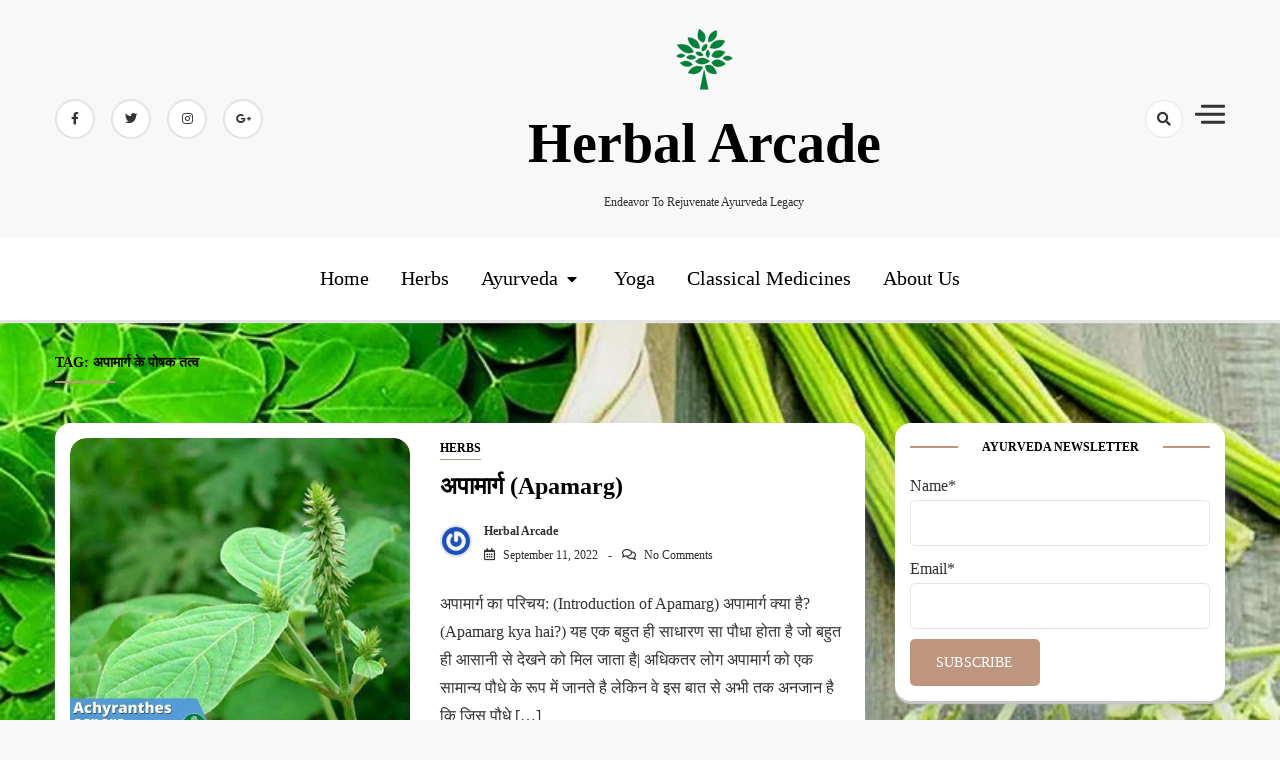

--- FILE ---
content_type: text/html; charset=UTF-8
request_url: https://herbalarcade.com/tag/%E0%A4%85%E0%A4%AA%E0%A4%BE%E0%A4%AE%E0%A4%BE%E0%A4%B0%E0%A5%8D%E0%A4%97-%E0%A4%95%E0%A5%87-%E0%A4%AA%E0%A5%8B%E0%A4%B7%E0%A4%95-%E0%A4%A4%E0%A4%A4%E0%A5%8D%E0%A4%B5/
body_size: 31310
content:
<!doctype html><html lang="en-US"><head><script data-no-optimize="1">var litespeed_docref=sessionStorage.getItem("litespeed_docref");litespeed_docref&&(Object.defineProperty(document,"referrer",{get:function(){return litespeed_docref}}),sessionStorage.removeItem("litespeed_docref"));</script> <meta charset="UTF-8"><meta name="viewport" content="width=device-width, initial-scale=1"><meta name="facebook-domain-verification" content="p9v0cuztx1kbxaised3eog52q1d8fc" /><link rel="profile" href="https://gmpg.org/xfn/11"><meta name='robots' content='noindex, follow' /><title>अपामार्ग के पोषक तत्व Archives &#8212; Herbal Arcade</title><meta property="og:locale" content="en_US" /><meta property="og:type" content="article" /><meta property="og:title" content="अपामार्ग के पोषक तत्व Archives" /><meta property="og:url" content="https://herbalarcade.com/tag/अपामार्ग-के-पोषक-तत्व/" /><meta property="og:site_name" content="Herbal Arcade" /><meta property="og:image" content="https://herbalarcade.com/wp-content/uploads/2024/01/logo-2x2-1.jpg" /><meta property="og:image:width" content="500" /><meta property="og:image:height" content="500" /><meta property="og:image:type" content="image/jpeg" /><meta name="twitter:card" content="summary_large_image" /><meta name="twitter:site" content="@HerbalArcade" /> <script type="application/ld+json" class="yoast-schema-graph">{"@context":"https://schema.org","@graph":[{"@type":"CollectionPage","@id":"https://herbalarcade.com/tag/%e0%a4%85%e0%a4%aa%e0%a4%be%e0%a4%ae%e0%a4%be%e0%a4%b0%e0%a5%8d%e0%a4%97-%e0%a4%95%e0%a5%87-%e0%a4%aa%e0%a5%8b%e0%a4%b7%e0%a4%95-%e0%a4%a4%e0%a4%a4%e0%a5%8d%e0%a4%b5/","url":"https://herbalarcade.com/tag/%e0%a4%85%e0%a4%aa%e0%a4%be%e0%a4%ae%e0%a4%be%e0%a4%b0%e0%a5%8d%e0%a4%97-%e0%a4%95%e0%a5%87-%e0%a4%aa%e0%a5%8b%e0%a4%b7%e0%a4%95-%e0%a4%a4%e0%a4%a4%e0%a5%8d%e0%a4%b5/","name":"अपामार्ग के पोषक तत्व Archives &#8212; Herbal Arcade","isPartOf":{"@id":"https://herbalarcade.com/#website"},"primaryImageOfPage":{"@id":"https://herbalarcade.com/tag/%e0%a4%85%e0%a4%aa%e0%a4%be%e0%a4%ae%e0%a4%be%e0%a4%b0%e0%a5%8d%e0%a4%97-%e0%a4%95%e0%a5%87-%e0%a4%aa%e0%a5%8b%e0%a4%b7%e0%a4%95-%e0%a4%a4%e0%a4%a4%e0%a5%8d%e0%a4%b5/#primaryimage"},"image":{"@id":"https://herbalarcade.com/tag/%e0%a4%85%e0%a4%aa%e0%a4%be%e0%a4%ae%e0%a4%be%e0%a4%b0%e0%a5%8d%e0%a4%97-%e0%a4%95%e0%a5%87-%e0%a4%aa%e0%a5%8b%e0%a4%b7%e0%a4%95-%e0%a4%a4%e0%a4%a4%e0%a5%8d%e0%a4%b5/#primaryimage"},"thumbnailUrl":"https://herbalarcade.com/wp-content/uploads/2022/02/Copy-of-Copy-of-Copy-of-Copy-of-Copy-of-Copy-of-kheera.jpg","breadcrumb":{"@id":"https://herbalarcade.com/tag/%e0%a4%85%e0%a4%aa%e0%a4%be%e0%a4%ae%e0%a4%be%e0%a4%b0%e0%a5%8d%e0%a4%97-%e0%a4%95%e0%a5%87-%e0%a4%aa%e0%a5%8b%e0%a4%b7%e0%a4%95-%e0%a4%a4%e0%a4%a4%e0%a5%8d%e0%a4%b5/#breadcrumb"},"inLanguage":"en-US"},{"@type":"ImageObject","inLanguage":"en-US","@id":"https://herbalarcade.com/tag/%e0%a4%85%e0%a4%aa%e0%a4%be%e0%a4%ae%e0%a4%be%e0%a4%b0%e0%a5%8d%e0%a4%97-%e0%a4%95%e0%a5%87-%e0%a4%aa%e0%a5%8b%e0%a4%b7%e0%a4%95-%e0%a4%a4%e0%a4%a4%e0%a5%8d%e0%a4%b5/#primaryimage","url":"https://herbalarcade.com/wp-content/uploads/2022/02/Copy-of-Copy-of-Copy-of-Copy-of-Copy-of-Copy-of-kheera.jpg","contentUrl":"https://herbalarcade.com/wp-content/uploads/2022/02/Copy-of-Copy-of-Copy-of-Copy-of-Copy-of-Copy-of-kheera.jpg","width":900,"height":900,"caption":"benefits of apamarg Herbal Arcade"},{"@type":"BreadcrumbList","@id":"https://herbalarcade.com/tag/%e0%a4%85%e0%a4%aa%e0%a4%be%e0%a4%ae%e0%a4%be%e0%a4%b0%e0%a5%8d%e0%a4%97-%e0%a4%95%e0%a5%87-%e0%a4%aa%e0%a5%8b%e0%a4%b7%e0%a4%95-%e0%a4%a4%e0%a4%a4%e0%a5%8d%e0%a4%b5/#breadcrumb","itemListElement":[{"@type":"ListItem","position":1,"name":"Home","item":"https://herbalarcade.com/"},{"@type":"ListItem","position":2,"name":"अपामार्ग के पोषक तत्व"}]},{"@type":"WebSite","@id":"https://herbalarcade.com/#website","url":"https://herbalarcade.com/","name":"Herbal Arcade","description":"Endeavor to Rejuvenate Ayurveda Legacy","publisher":{"@id":"https://herbalarcade.com/#organization"},"potentialAction":[{"@type":"SearchAction","target":{"@type":"EntryPoint","urlTemplate":"https://herbalarcade.com/?s={search_term_string}"},"query-input":{"@type":"PropertyValueSpecification","valueRequired":true,"valueName":"search_term_string"}}],"inLanguage":"en-US"},{"@type":"Organization","@id":"https://herbalarcade.com/#organization","name":"Herbal Arcade","url":"https://herbalarcade.com/","logo":{"@type":"ImageObject","inLanguage":"en-US","@id":"https://herbalarcade.com/#/schema/logo/image/","url":"https://herbalarcade.com/wp-content/uploads/2020/12/cropped-logo-1-e1607843878329.jpg","contentUrl":"https://herbalarcade.com/wp-content/uploads/2020/12/cropped-logo-1-e1607843878329.jpg","width":251,"height":249,"caption":"Herbal Arcade"},"image":{"@id":"https://herbalarcade.com/#/schema/logo/image/"},"sameAs":["https://www.facebook.com/herbalarcade","https://x.com/HerbalArcade","https://www.instagram.com/herbalarcade/","https://in.pinterest.com/herbalarcade/","https://www.youtube.com/herbalarcade"]}]}</script> <link rel='dns-prefetch' href='//fonts.googleapis.com' /><link rel="alternate" type="application/rss+xml" title="Herbal Arcade &raquo; Feed" href="https://herbalarcade.com/feed/" /><link rel="alternate" type="application/rss+xml" title="Herbal Arcade &raquo; Comments Feed" href="https://herbalarcade.com/comments/feed/" /><link rel="alternate" type="application/rss+xml" title="Herbal Arcade &raquo; अपामार्ग के पोषक तत्व Tag Feed" href="https://herbalarcade.com/tag/%e0%a4%85%e0%a4%aa%e0%a4%be%e0%a4%ae%e0%a4%be%e0%a4%b0%e0%a5%8d%e0%a4%97-%e0%a4%95%e0%a5%87-%e0%a4%aa%e0%a5%8b%e0%a4%b7%e0%a4%95-%e0%a4%a4%e0%a4%a4%e0%a5%8d%e0%a4%b5/feed/" />
 <script src="//www.googletagmanager.com/gtag/js?id=G-55LKRG88X7"  data-cfasync="false" data-wpfc-render="false" async></script> <script data-cfasync="false" data-wpfc-render="false">var em_version = '8.10.1';
				var em_track_user = true;
				var em_no_track_reason = '';
								var ExactMetricsDefaultLocations = {"page_location":"https:\/\/herbalarcade.com\/tag\/%E0%A4%85%E0%A4%AA%E0%A4%BE%E0%A4%AE%E0%A4%BE%E0%A4%B0%E0%A5%8D%E0%A4%97-%E0%A4%95%E0%A5%87-%E0%A4%AA%E0%A5%8B%E0%A4%B7%E0%A4%95-%E0%A4%A4%E0%A4%A4%E0%A5%8D%E0%A4%B5\/"};
								if ( typeof ExactMetricsPrivacyGuardFilter === 'function' ) {
					var ExactMetricsLocations = (typeof ExactMetricsExcludeQuery === 'object') ? ExactMetricsPrivacyGuardFilter( ExactMetricsExcludeQuery ) : ExactMetricsPrivacyGuardFilter( ExactMetricsDefaultLocations );
				} else {
					var ExactMetricsLocations = (typeof ExactMetricsExcludeQuery === 'object') ? ExactMetricsExcludeQuery : ExactMetricsDefaultLocations;
				}

								var disableStrs = [
										'ga-disable-G-55LKRG88X7',
									];

				/* Function to detect opted out users */
				function __gtagTrackerIsOptedOut() {
					for (var index = 0; index < disableStrs.length; index++) {
						if (document.cookie.indexOf(disableStrs[index] + '=true') > -1) {
							return true;
						}
					}

					return false;
				}

				/* Disable tracking if the opt-out cookie exists. */
				if (__gtagTrackerIsOptedOut()) {
					for (var index = 0; index < disableStrs.length; index++) {
						window[disableStrs[index]] = true;
					}
				}

				/* Opt-out function */
				function __gtagTrackerOptout() {
					for (var index = 0; index < disableStrs.length; index++) {
						document.cookie = disableStrs[index] + '=true; expires=Thu, 31 Dec 2099 23:59:59 UTC; path=/';
						window[disableStrs[index]] = true;
					}
				}

				if ('undefined' === typeof gaOptout) {
					function gaOptout() {
						__gtagTrackerOptout();
					}
				}
								window.dataLayer = window.dataLayer || [];

				window.ExactMetricsDualTracker = {
					helpers: {},
					trackers: {},
				};
				if (em_track_user) {
					function __gtagDataLayer() {
						dataLayer.push(arguments);
					}

					function __gtagTracker(type, name, parameters) {
						if (!parameters) {
							parameters = {};
						}

						if (parameters.send_to) {
							__gtagDataLayer.apply(null, arguments);
							return;
						}

						if (type === 'event') {
														parameters.send_to = exactmetrics_frontend.v4_id;
							var hookName = name;
							if (typeof parameters['event_category'] !== 'undefined') {
								hookName = parameters['event_category'] + ':' + name;
							}

							if (typeof ExactMetricsDualTracker.trackers[hookName] !== 'undefined') {
								ExactMetricsDualTracker.trackers[hookName](parameters);
							} else {
								__gtagDataLayer('event', name, parameters);
							}
							
						} else {
							__gtagDataLayer.apply(null, arguments);
						}
					}

					__gtagTracker('js', new Date());
					__gtagTracker('set', {
						'developer_id.dNDMyYj': true,
											});
					if ( ExactMetricsLocations.page_location ) {
						__gtagTracker('set', ExactMetricsLocations);
					}
										__gtagTracker('config', 'G-55LKRG88X7', {"forceSSL":"true","link_attribution":"true"} );
										window.gtag = __gtagTracker;										(function () {
						/* https://developers.google.com/analytics/devguides/collection/analyticsjs/ */
						/* ga and __gaTracker compatibility shim. */
						var noopfn = function () {
							return null;
						};
						var newtracker = function () {
							return new Tracker();
						};
						var Tracker = function () {
							return null;
						};
						var p = Tracker.prototype;
						p.get = noopfn;
						p.set = noopfn;
						p.send = function () {
							var args = Array.prototype.slice.call(arguments);
							args.unshift('send');
							__gaTracker.apply(null, args);
						};
						var __gaTracker = function () {
							var len = arguments.length;
							if (len === 0) {
								return;
							}
							var f = arguments[len - 1];
							if (typeof f !== 'object' || f === null || typeof f.hitCallback !== 'function') {
								if ('send' === arguments[0]) {
									var hitConverted, hitObject = false, action;
									if ('event' === arguments[1]) {
										if ('undefined' !== typeof arguments[3]) {
											hitObject = {
												'eventAction': arguments[3],
												'eventCategory': arguments[2],
												'eventLabel': arguments[4],
												'value': arguments[5] ? arguments[5] : 1,
											}
										}
									}
									if ('pageview' === arguments[1]) {
										if ('undefined' !== typeof arguments[2]) {
											hitObject = {
												'eventAction': 'page_view',
												'page_path': arguments[2],
											}
										}
									}
									if (typeof arguments[2] === 'object') {
										hitObject = arguments[2];
									}
									if (typeof arguments[5] === 'object') {
										Object.assign(hitObject, arguments[5]);
									}
									if ('undefined' !== typeof arguments[1].hitType) {
										hitObject = arguments[1];
										if ('pageview' === hitObject.hitType) {
											hitObject.eventAction = 'page_view';
										}
									}
									if (hitObject) {
										action = 'timing' === arguments[1].hitType ? 'timing_complete' : hitObject.eventAction;
										hitConverted = mapArgs(hitObject);
										__gtagTracker('event', action, hitConverted);
									}
								}
								return;
							}

							function mapArgs(args) {
								var arg, hit = {};
								var gaMap = {
									'eventCategory': 'event_category',
									'eventAction': 'event_action',
									'eventLabel': 'event_label',
									'eventValue': 'event_value',
									'nonInteraction': 'non_interaction',
									'timingCategory': 'event_category',
									'timingVar': 'name',
									'timingValue': 'value',
									'timingLabel': 'event_label',
									'page': 'page_path',
									'location': 'page_location',
									'title': 'page_title',
									'referrer' : 'page_referrer',
								};
								for (arg in args) {
																		if (!(!args.hasOwnProperty(arg) || !gaMap.hasOwnProperty(arg))) {
										hit[gaMap[arg]] = args[arg];
									} else {
										hit[arg] = args[arg];
									}
								}
								return hit;
							}

							try {
								f.hitCallback();
							} catch (ex) {
							}
						};
						__gaTracker.create = newtracker;
						__gaTracker.getByName = newtracker;
						__gaTracker.getAll = function () {
							return [];
						};
						__gaTracker.remove = noopfn;
						__gaTracker.loaded = true;
						window['__gaTracker'] = __gaTracker;
					})();
									} else {
										console.log("");
					(function () {
						function __gtagTracker() {
							return null;
						}

						window['__gtagTracker'] = __gtagTracker;
						window['gtag'] = __gtagTracker;
					})();
									}</script> <style id='wp-img-auto-sizes-contain-inline-css'>img:is([sizes=auto i],[sizes^="auto," i]){contain-intrinsic-size:3000px 1500px}
/*# sourceURL=wp-img-auto-sizes-contain-inline-css */</style><style id="litespeed-ccss">ul{box-sizing:border-box}.entry-content{counter-reset:footnotes}:root{--wp--preset--font-size--normal:16px;--wp--preset--font-size--huge:42px}.screen-reader-text{border:0;clip:rect(1px,1px,1px,1px);clip-path:inset(50%);height:1px;margin:-1px;overflow:hidden;padding:0;position:absolute;width:1px;word-wrap:normal!important}:where(figure){margin:0 0 1em}:root{--wp--preset--aspect-ratio--square:1;--wp--preset--aspect-ratio--4-3:4/3;--wp--preset--aspect-ratio--3-4:3/4;--wp--preset--aspect-ratio--3-2:3/2;--wp--preset--aspect-ratio--2-3:2/3;--wp--preset--aspect-ratio--16-9:16/9;--wp--preset--aspect-ratio--9-16:9/16;--wp--preset--color--black:#000;--wp--preset--color--cyan-bluish-gray:#abb8c3;--wp--preset--color--white:#fff;--wp--preset--color--pale-pink:#f78da7;--wp--preset--color--vivid-red:#cf2e2e;--wp--preset--color--luminous-vivid-orange:#ff6900;--wp--preset--color--luminous-vivid-amber:#fcb900;--wp--preset--color--light-green-cyan:#7bdcb5;--wp--preset--color--vivid-green-cyan:#00d084;--wp--preset--color--pale-cyan-blue:#8ed1fc;--wp--preset--color--vivid-cyan-blue:#0693e3;--wp--preset--color--vivid-purple:#9b51e0;--wp--preset--gradient--vivid-cyan-blue-to-vivid-purple:linear-gradient(135deg,rgba(6,147,227,1) 0%,#9b51e0 100%);--wp--preset--gradient--light-green-cyan-to-vivid-green-cyan:linear-gradient(135deg,#7adcb4 0%,#00d082 100%);--wp--preset--gradient--luminous-vivid-amber-to-luminous-vivid-orange:linear-gradient(135deg,rgba(252,185,0,1) 0%,rgba(255,105,0,1) 100%);--wp--preset--gradient--luminous-vivid-orange-to-vivid-red:linear-gradient(135deg,rgba(255,105,0,1) 0%,#cf2e2e 100%);--wp--preset--gradient--very-light-gray-to-cyan-bluish-gray:linear-gradient(135deg,#eee 0%,#a9b8c3 100%);--wp--preset--gradient--cool-to-warm-spectrum:linear-gradient(135deg,#4aeadc 0%,#9778d1 20%,#cf2aba 40%,#ee2c82 60%,#fb6962 80%,#fef84c 100%);--wp--preset--gradient--blush-light-purple:linear-gradient(135deg,#ffceec 0%,#9896f0 100%);--wp--preset--gradient--blush-bordeaux:linear-gradient(135deg,#fecda5 0%,#fe2d2d 50%,#6b003e 100%);--wp--preset--gradient--luminous-dusk:linear-gradient(135deg,#ffcb70 0%,#c751c0 50%,#4158d0 100%);--wp--preset--gradient--pale-ocean:linear-gradient(135deg,#fff5cb 0%,#b6e3d4 50%,#33a7b5 100%);--wp--preset--gradient--electric-grass:linear-gradient(135deg,#caf880 0%,#71ce7e 100%);--wp--preset--gradient--midnight:linear-gradient(135deg,#020381 0%,#2874fc 100%);--wp--preset--font-size--small:13px;--wp--preset--font-size--medium:20px;--wp--preset--font-size--large:36px;--wp--preset--font-size--x-large:42px;--wp--preset--spacing--20:.44rem;--wp--preset--spacing--30:.67rem;--wp--preset--spacing--40:1rem;--wp--preset--spacing--50:1.5rem;--wp--preset--spacing--60:2.25rem;--wp--preset--spacing--70:3.38rem;--wp--preset--spacing--80:5.06rem;--wp--preset--shadow--natural:6px 6px 9px rgba(0,0,0,.2);--wp--preset--shadow--deep:12px 12px 50px rgba(0,0,0,.4);--wp--preset--shadow--sharp:6px 6px 0px rgba(0,0,0,.2);--wp--preset--shadow--outlined:6px 6px 0px -3px rgba(255,255,255,1),6px 6px rgba(0,0,0,1);--wp--preset--shadow--crisp:6px 6px 0px rgba(0,0,0,1)}.es_spinner_image{display:none;float:right}.es-field-wrap{margin-bottom:.6em}.fa,.fab,.fas{-moz-osx-font-smoothing:grayscale;-webkit-font-smoothing:antialiased;display:inline-block;font-style:normal;font-variant:normal;text-rendering:auto;line-height:1}.fa-facebook-f:before{content:"\f39e"}.fa-google-plus-g:before{content:"\f0d5"}.fa-instagram:before{content:"\f16d"}.fa-linkedin:before{content:"\f08c"}.fa-pinterest:before{content:"\f0d2"}.fa-search:before{content:"\f002"}.fa-times:before{content:"\f00d"}.fa-twitter:before{content:"\f099"}.fa-youtube:before{content:"\f167"}.fab{font-family:"Font Awesome 5 Brands"}.fab{font-weight:400}.fa,.fas{font-family:"Font Awesome 5 Free"}.fa,.fas{font-weight:900}html{font-family:sans-serif;line-height:1.15;-webkit-text-size-adjust:100%}body{margin:0}article,aside,figure,header,main,nav,section{display:block}a{background-color:transparent}img{border-style:none}input{margin:0;font-family:inherit;font-size:inherit;line-height:inherit}input{overflow:visible}[type=submit]{-webkit-appearance:button}[type=submit]::-moz-focus-inner{padding:0;border-style:none}[type=search]{outline-offset:-2px;-webkit-appearance:none}[type=search]::-webkit-search-decoration{-webkit-appearance:none}::-webkit-file-upload-button{font:inherit;-webkit-appearance:button}[hidden]{display:none!important}*,*:before,*:after{box-sizing:inherit}html{box-sizing:border-box}body,input{font-family:"Lora",serif;line-height:1.75;background-color:#fff;position:relative;font-size:1rem;color:#333;font-weight:400}h1,h2,h3,h5,h2 a{font-family:"Playfair Display",serif;color:#000;font-weight:700;line-height:1.5}h1:after,h2:after,h3:after,h5:after,h2 a:after{display:block;clear:both;content:""}p{margin:0;padding:0}i{font-style:italic}body{background-color:#f8f8f8}ul{margin:0 0 1.5em 3em}ul{list-style:disc}ul{margin:0;padding:0;list-style:none}figure{margin:0 auto}img{vertical-align:middle;border-style:none;max-width:100%;height:auto}a{color:#333;text-decoration:none}a:visited{color:#000}[class*=common-button]{-webkit-font-smoothing:antialiased;font-size:.875rem;font-weight:600;text-decoration:none;text-transform:capitalize;position:relative;border:none;outline:none;-webkit-appearance:none;overflow:hidden;vertical-align:middle;position:relative;-webkit-border-radius:4px;-moz-border-radius:4px;-ms-border-radius:4px;border-radius:4px}[class*=common-button].is-border{background-color:transparent;color:#000;position:relative;padding-bottom:5px}[class*=common-button].is-border:after{content:'';width:50%;height:1px;background-color:#be967f;position:absolute;bottom:0;left:0}input[type=text],input[type=email],input[type=search]{color:#000;border:1px solid #e4e4e4;border-radius:5px;padding:10px;width:100%}input[type=text]:-moz-placeholder,input[type=email]:-moz-placeholder,input[type=search]:-moz-placeholder{color:#333;font-size:.775rem;text-transform:capitalize}input[type=text]::-moz-placeholder,input[type=email]::-moz-placeholder,input[type=search]::-moz-placeholder{color:#333;font-size:.775rem;text-transform:capitalize}input[type=text]:-ms-input-placeholder,input[type=email]:-ms-input-placeholder,input[type=search]:-ms-input-placeholder{color:#333;font-size:.775rem;text-transform:capitalize}input[type=text]::-webkit-input-placeholder,input[type=email]::-webkit-input-placeholder,input[type=search]::-webkit-input-placeholder{color:#333;font-size:.775rem;text-transform:capitalize}input{font-size:.875rem}.searchform form{display:inline-block;width:100%;position:relative}.searchform form label{float:left;width:100%;margin:0}.searchform form label span{clip:rect(1px,1px,1px,1px);position:absolute!important;height:1px;width:1px;overflow:hidden}.searchform form label input{padding:11px 15px;height:46px;float:left;width:100%;border-radius:4px;font-size:1rem;background-color:#fff;border:1px solid #e4e4e4;color:#000;-webkit-box-shadow:inset 0 1px 1px rgba(0,0,0,.075);box-shadow:inset 0 1px 1px rgba(0,0,0,.075)}.searchform form input[type=submit]{position:absolute;right:0;background-color:#be967f;color:#fff;border:0;padding:12px;line-height:1;border-radius:0 4px 4px 0;height:46px;top:0;width:auto;display:inline-block}.container{width:100%;padding-right:15px;padding-left:15px;margin-right:auto;margin-left:auto}@media (min-width:576px){.container{max-width:540px}}@media (min-width:768px){.container{max-width:720px}}@media (min-width:992px){.container{max-width:960px}}@media (min-width:1200px){.container{max-width:1200px}}@media (min-width:1440px){.container{max-width:1360px}}.row{display:-webkit-box;display:-ms-flexbox;display:flex;-ms-flex-wrap:wrap;flex-wrap:wrap;margin-right:-15px;margin-left:-15px}.rpl-lg-4,.rpl-lg-8,.rpl-xl-12{position:relative;width:100%;min-height:1px;padding-right:15px;padding-left:15px}@media (min-width:992px){.rpl-lg-4{-webkit-box-flex:0;-ms-flex:0 0 33.333333%;flex:0 0 33.333333%;max-width:33.333333%}.rpl-lg-8{-webkit-box-flex:0;-ms-flex:0 0 66.666667%;flex:0 0 66.666667%;max-width:66.666667%}}@media (min-width:1200px){.rpl-xl-12{-webkit-box-flex:0;-ms-flex:0 0 100%;flex:0 0 100%;max-width:100%}}@media (min-width:576px){.rpl-lg-4.secondary{-ms-flex:0 0 100%;flex:0 0 100%;max-width:100%}.rpl-lg-8.primary{-ms-flex:0 0 100%;flex:0 0 100%;max-width:100%}}@media (min-width:992px){.rpl-lg-4.secondary{-ms-flex:0 0 30%;flex:0 0 30%;max-width:30%}.rpl-lg-8.primary{-ms-flex:0 0 70%;flex:0 0 70%;max-width:70%}}.sidebar,.canvas-sidebar{position:-webkit-sticky;position:sticky;top:0}.sidebar .widget,.canvas-sidebar .widget{background-color:#fff;-webkit-box-shadow:0 3px 1px 0 #c7c7c7,5px 15px 30px -5px rgba(156,160,185,.56);box-shadow:0 3px 1px 0 #c7c7c7,5px 15px 30px -5px rgba(156,160,185,.56);-webkit-border-radius:1rem;-moz-border-radius:1rem;-ms-border-radius:1rem;border-radius:1rem;padding:15px}.sidebar .widget:not(:last-child){margin-bottom:40px}.sidebar .widget .sidebar-title,.canvas-sidebar .widget .sidebar-title{position:relative;display:-webkit-box;display:-ms-flexbox;display:flex;-webkit-box-align:center;-ms-flex-align:center;align-items:center;-webkit-box-pack:center;-ms-flex-pack:center;justify-content:center;text-transform:uppercase;margin-bottom:1rem}.sidebar .widget .sidebar-title h3,.canvas-sidebar .widget .sidebar-title h3{font-size:.775rem;text-transform:uppercase;margin:0;padding:0 1.5rem}.sidebar .widget .sidebar-title:before,.sidebar .widget .sidebar-title:after,.canvas-sidebar .widget .sidebar-title:before,.canvas-sidebar .widget .sidebar-title:after{content:'';border-top:2px solid #be967f;-webkit-box-flex:1;-ms-flex:1 0 1em;flex:1 0 1em}.canvas-sidebar .widget .sidebar-title.is-center{-webkit-box-pack:center;-ms-flex-pack:center;justify-content:center}.sidebar .widget ul li,.canvas-sidebar .widget ul li{display:block;padding:10px 0;border-bottom:1px dashed #e4e4e4;position:relative}.sidebar .widget ul li a,.canvas-sidebar .widget ul li a{font-size:.875rem;color:#000}.sidebar .widget ul li a:visited,.canvas-sidebar .widget ul li a:visited{color:#be967f}.sidebar .widget ul li a:visited,.canvas-sidebar .widget ul li a:visited{color:#333}.canvas-sidebar .widget ul li:last-child{border-bottom:0;padding-bottom:0}.sidebar .widget ul li:first-child,.canvas-sidebar .widget ul li:first-child{padding-top:0}.canvas-sidebar .widget.about-widget figure{max-width:200px;margin:0 auto;width:100%;height:200px;padding:5px;border:2px dotted #be967f;-webkit-border-radius:100%;-moz-border-radius:100%;-ms-border-radius:100%;border-radius:100%;display:-webkit-box;display:-ms-flexbox;display:flex;-webkit-box-pack:center;-ms-flex-pack:center;justify-content:center;-webkit-box-align:center;-ms-flex-align:center;align-items:center;-webkit-box-orient:vertical;-webkit-box-direction:normal;-ms-flex-direction:column;flex-direction:column;position:relative}.canvas-sidebar .widget.about-widget figure img{position:absolute;top:0;left:0;width:100%;height:100%;object-fit:cover;object-position:center center;opacity:1;-webkit-border-radius:100%;-moz-border-radius:100%;-ms-border-radius:100%;border-radius:100%;padding:5px}.canvas-sidebar .widget.about-widget .about-body{margin-top:1.5rem}.canvas-sidebar .widget.about-widget .about-body h5{font-size:1.2rem;margin:1rem 0;text-align:center;text-transform:capitalize}.canvas-sidebar .widget.about-widget .about-body p{text-align:center;font-size:.975rem}.canvas-sidebar .widget.about-widget .about-body .social-icons ul{display:-webkit-box;display:-ms-flexbox;display:flex;justify-content:center;align-items:center;margin:0 auto;margin-top:.6125rem}.canvas-sidebar .widget.about-widget .about-body .social-icons ul li{display:initial;border:0}.canvas-sidebar .widget.about-widget .about-body .social-icons ul li a{width:30px;height:30px;display:flex;flex-direction:column;justify-content:center;align-items:center;border:1px solid #e4e4e4;-webkit-border-radius:100%;-moz-border-radius:100%;-ms-border-radius:100%;border-radius:100%;margin-right:10px;color:#93a094;overflow:hidden}.canvas-sidebar .widget.about-widget .about-body .social-icons ul li:last-child,.canvas-sidebar .widget.about-widget .about-body .social-icons ul li:first-child{margin:0;padding:0}.secondary{position:relative}.canvas-sidebar .widget{background-color:transparent}.canvas-sidebar .widget.about-widget .about-body{color:#fff}.canvas-sidebar .widget.about-widget .about-body h5,.canvas-sidebar .widget.about-widget .about-body p{color:#fff}.canvas-sidebar .widget .sidebar-title{text-transform:uppercase;padding:0;background-color:transparent}.canvas-sidebar .widget .sidebar-title h3{color:#fff}.top-header{padding:1.5rem 0}.top-header .top-header-in{display:-webkit-box;display:-ms-flexbox;display:flex;-webkit-box-pack:justify;-ms-flex-pack:justify;justify-content:space-between;-webkit-box-align:center;-ms-flex-align:center;align-items:center}.top-header .top-header-in .site-branding{text-align:center}.top-header .top-header-in .site-branding p{margin:0;font-size:.775rem;text-transform:capitalize}.top-header .top-header-in .custom-logo-link{text-align:center;max-width:300px;display:inline-block;margin:0 auto}@media only screen and (max-width:767px){.top-header .top-header-in .custom-logo-link{max-width:150px}}.top-header .top-header-in ul.social-list{display:-webkit-box;display:-ms-flexbox;display:flex;-webkit-box-pack:start;-ms-flex-pack:start;justify-content:flex-start;-webkit-box-align:center;-ms-flex-align:center;align-items:center}.top-header .top-header-in ul.social-list li{display:-webkit-box;display:-ms-flexbox;display:flex;-webkit-box-pack:start;-ms-flex-pack:start;justify-content:flex-start;-webkit-box-align:center;-ms-flex-align:center;align-items:center;font-weight:500}.top-header .top-header-in ul.social-list li a{font-size:.775rem;color:#333;width:40px;height:40px;-webkit-border-radius:50%;-moz-border-radius:50%;-ms-border-radius:50%;border-radius:50%;display:-webkit-box;display:-ms-flexbox;display:flex;-webkit-box-pack:center;-ms-flex-pack:center;justify-content:center;-webkit-box-align:center;-ms-flex-align:center;align-items:center;-webkit-box-orient:vertical;-webkit-box-direction:normal;-ms-flex-direction:column;flex-direction:column;background-color:#fff;border:1.5px solid #e4e4e4}.top-header .top-header-in ul.social-list li:not(:last-child){margin-right:1rem}.top-header .top-header-in .top-header-right{display:-webkit-box;display:-ms-flexbox;display:flex;-webkit-box-pack:end;-ms-flex-pack:end;justify-content:flex-end;-webkit-box-align:center;-ms-flex-align:center;align-items:center}.top-header .searchform{display:-webkit-box;display:-ms-flexbox;display:flex;-webkit-box-align:center;-ms-flex-align:center;align-items:center;-webkit-box-pack:start;-ms-flex-pack:start;justify-content:flex-start}.top-header .searchform form{flex-grow:1}@media only screen and (max-width:767px){.top-header .top-header-in{-ms-flex-wrap:wrap;flex-wrap:wrap}.top-header .top-header-in ul.social-list{-webkit-box-flex:0;-ms-flex:0 0 50%;flex:0 0 50%;max-width:50%}.top-header .top-header-in .site-branding{-webkit-box-flex:0;-ms-flex:0 0 100%;flex:0 0 100%;max-width:100%;text-align:center;-webkit-box-ordinal-group:1;-ms-flex-order:0;order:0;margin-bottom:1rem}.top-header .top-header-in ul.social-list{-webkit-box-ordinal-group:2;-ms-flex-order:1;order:1}.top-header .top-header-in ul.social-list li{display:-webkit-box;display:-ms-flexbox;display:flex;-webkit-box-pack:start;-ms-flex-pack:start;justify-content:flex-start;-webkit-box-align:center;-ms-flex-align:center;align-items:center;font-weight:500}.top-header .top-header-in ul.social-list li a{width:30px;height:30px;border:1px solid #e4e4e4}.top-header .top-header-in ul.social-list li:not(:last-child){margin-right:.5rem}.top-header .top-header-in .top-header-right{-webkit-box-ordinal-group:3;-ms-flex-order:2;order:2;display:-webkit-box;display:-ms-flexbox;display:flex;-webkit-box-pack:end;-ms-flex-pack:end;justify-content:flex-end}}.site-title{font-size:3.5rem;margin:0;text-transform:capitalize;color:#000;font-family:"Great Vibes",cursive}.site-title a{text-transform:capitalize;color:#000;font-weight:700;font-family:"Great Vibes",cursive}@media only screen and (max-width:991px){.site-title{font-size:2rem}}p.site-title a{text-transform:capitalize;font-weight:700;font-family:"Great Vibes",cursive;font-size:3.5rem}@media only screen and (max-width:991px){p.site-title a{font-size:2rem}}.bottom-header{background-color:#fff;box-shadow:0 3px 1px 0 #e4e4e4}.bottom-header .bottom-header-in{display:-webkit-box;display:-ms-flexbox;display:flex;-webkit-box-pack:center;-ms-flex-pack:center;justify-content:center;-webkit-box-align:center;-ms-flex-align:center;align-items:center;position:relative}@media only screen and (max-width:991px){.bottom-header{padding:.6125rem 0}.bottom-header .bottom-header-in{-webkit-box-pack:start;-ms-flex-pack:start;justify-content:flex-start;-webkit-box-align:start;-ms-flex-align:start;align-items:flex-start}}.main-navigation ul{display:-webkit-box;display:-ms-flexbox;display:flex;-webkit-box-pack:center;-ms-flex-pack:center;justify-content:center;-webkit-box-align:center;-ms-flex-align:center;align-items:center;-ms-flex-wrap:wrap;flex-wrap:wrap}.main-navigation ul li{position:relative}.main-navigation ul li a{color:#000;padding:1.5rem 0;font-size:1.25rem;font-weight:500;text-transform:capitalize;display:block;font-family:"Playfair Display",serif}.main-navigation ul li:not(:last-child){margin-right:2rem}a.toggle-button{position:relative;width:30px;height:30px;display:none}a.toggle-button span{position:absolute;height:3px;border-radius:4px;width:100%;background-color:#333;top:0;z-index:1101}a.toggle-button span:nth-child(1){top:0}a.toggle-button span:nth-child(2),a.toggle-button span:nth-child(3){top:10px}a.toggle-button span:nth-child(4){top:20px}@media only screen and (max-width:991px){a.toggle-button{display:block}.main-navigation{position:fixed;height:100%;max-width:280px;padding:15px;padding-top:40px;width:100%;background-color:#000;z-index:999999;top:0;right:-100%;left:auto;bottom:0;overflow-y:auto;-webkit-overflow-scrolling:touch;-ms-overflow-style:-ms-autohiding-scrollbar}.main-navigation::-webkit-scrollbar{width:4px;background:#e4e4e4;-webkit-border-radius:4px;-moz-border-radius:4px;-ms-border-radius:4px;border-radius:4px}.main-navigation::-webkit-scrollbar-track{background-color:#e4e4e4;-webkit-border-radius:4px;-moz-border-radius:4px;-ms-border-radius:4px;border-radius:4px}.main-navigation::-webkit-scrollbar-thumb{-webkit-border-radius:4px;-moz-border-radius:4px;-ms-border-radius:4px;border-radius:4px;background:#e4e4e4}.main-navigation ul{display:initial;width:100%;-webkit-box-pack:start;-ms-flex-pack:start;justify-content:flex-start;text-align:left}.main-navigation ul li{display:block;border-bottom:1px solid #333}.main-navigation ul li a{color:#fff;padding:.5rem .6125rem;display:block;font-size:.875rem}.main-navigation ul li:not(:last-child){margin-right:0}}.canvas-menu .canvas-overlay{position:fixed;top:0;left:100%;width:100%;height:100%;background:rgba(0,0,0,.8);z-index:999999;visibility:hidden;opacity:0;display:none}.canvas-menu .canvas-sidebar{position:fixed;overflow-y:auto;top:0;right:-100%;width:280px;padding:25px 15px;height:100%;display:none;background-color:#000;z-index:999999;overflow-y:auto;-webkit-overflow-scrolling:touch;-ms-overflow-style:-ms-autohiding-scrollbar}.canvas-menu .canvas-sidebar::-webkit-scrollbar{width:4px;background:#333;border-radius:4px}.canvas-menu .canvas-sidebar::-webkit-scrollbar-track{background-color:#333;border-radius:4px}.canvas-menu .canvas-sidebar::-webkit-scrollbar-thumb{border-radius:4px;background:#333}.canvas-menu .canvas-sidebar .close-sidebar{position:absolute;color:#fff;z-index:2;font-size:1rem;left:10px;top:10px;background:#be967f;width:30px;height:30px;display:-webkit-box;display:-ms-flexbox;display:flex;-webkit-box-pack:center;-ms-flex-pack:center;justify-content:center;-webkit-box-align:center;-ms-flex-align:center;align-items:center;-webkit-box-orient:vertical;-webkit-box-direction:normal;-ms-flex-direction:column;flex-direction:column;-webkit-border-radius:5px;-moz-border-radius:5px;-ms-border-radius:5px;border-radius:5px}.canvas-button{display:inline-block}.canvas-button a.canvas-open{height:30px;width:30px;background:0 0;position:relative;display:inline-block;margin-left:12px}.canvas-button a.canvas-open span{top:50%;right:0;margin:auto;display:block;-webkit-transform:translateY(-50%);-moz-transform:translateY(-50%);-ms-transform:translateY(-50%);-o-transform:translateY(-50%);transform:translateY(-50%);height:2.5px;width:30px;background-color:#333;position:relative;-webkit-border-radius:10px;-moz-border-radius:10px;-ms-border-radius:10px;border-radius:10px}.canvas-button a.canvas-open span:before{content:"";height:2.5px;width:24px;box-shadow:0 -8px 0 0 #333;position:absolute;top:0;right:0;-webkit-border-radius:10px;-moz-border-radius:10px;-ms-border-radius:10px;border-radius:10px}.canvas-button a.canvas-open span:after{content:"";height:2.5px;width:24px;box-shadow:0 8px 0 0 #333;position:absolute;top:0;right:0;-webkit-border-radius:10px;-moz-border-radius:10px;-ms-border-radius:10px;border-radius:10px}header.site-header{background-color:#f8f8f8}header.site-header .search-toggle{position:relative}header.site-header .search-toggle a{display:-webkit-box;display:-ms-flexbox;display:flex;-webkit-box-pack:center;-ms-flex-pack:center;justify-content:center;-webkit-box-align:center;-ms-flex-align:center;align-items:center;-webkit-box-orient:vertical;-webkit-box-direction:normal;-ms-flex-direction:column;flex-direction:column;color:#333;width:38px;height:38px;-webkit-border-radius:100%;-moz-border-radius:100%;-ms-border-radius:100%;border-radius:100%;border:1px solid #e4e4e4;color:#333;background-color:#fff}header.site-header .search-toggle a i{font-size:.875rem}header.site-header .search-toggle .searchform{opacity:0;visibility:hidden;position:absolute;top:150%;right:0;width:0;z-index:-1;background:#fff;padding:10px 15px 10px;box-shadow:0 0 6px #00000036;-webkit-border-radius:5px;-moz-border-radius:5px;-ms-border-radius:5px;border-radius:5px}.custom-breadcrumb{position:relative;margin-top:2rem}.custom-breadcrumb .breadcrumb-title{position:relative;display:-webkit-box;display:-ms-flexbox;display:flex;-webkit-box-align:center;-ms-flex-align:center;align-items:center;text-transform:uppercase;font-weight:600;-webkit-box-pack:start;-ms-flex-pack:start;justify-content:flex-start}.custom-breadcrumb .breadcrumb-title h1{color:#000;font-family:"Playfair Display",serif;font-size:.875rem;font-weight:600;margin:0;padding-bottom:.6125rem}.custom-breadcrumb .breadcrumb-title:after{content:'';width:60px;height:2px;background-color:#be967f;position:absolute;bottom:0;left:0}.pagination{margin-top:2rem}.pagination .nav-links{display:-webkit-box;display:-ms-flexbox;display:flex;-ms-flex-wrap:wrap;flex-wrap:wrap;-webkit-box-align:center;-ms-flex-align:center;align-items:center}.pagination .nav-links.is-center{-webkit-box-pack:center;-ms-flex-pack:center;justify-content:center}.updated:not(.published){display:none}p:empty:before{content:none}.post.hentry{margin-bottom:2rem;min-width:0;background-color:#fff;-webkit-box-shadow:0 3px 1px 0 #c7c7c7,5px 15px 30px -5px rgba(156,160,185,.56);box-shadow:0 3px 1px 0 #c7c7c7,5px 15px 30px -5px rgba(156,160,185,.56);-webkit-border-radius:1rem;-moz-border-radius:1rem;-ms-border-radius:1rem;border-radius:1rem;padding:15px}.post.hentry figure.entry-thumb{overflow:hidden;-webkit-border-radius:1rem 1rem 0 0;-moz-border-radius:1rem 1rem 0 0;-ms-border-radius:1rem 1rem 0 0;border-radius:1rem 1rem 0 0;margin-bottom:1rem}.post.hentry figure.entry-thumb img{-webkit-border-radius:1rem 1rem 0 0;-moz-border-radius:1rem 1rem 0 0;-ms-border-radius:1rem 1rem 0 0;border-radius:1rem 1rem 0 0}.post.hentry .entry-header h2.entry-title{margin:0;font-weight:600;font-size:1.3rem}.post.hentry .entry-header h2.entry-title a{text-transform:capitalize;background-image:linear-gradient(to right,#be967f 0%,#eaeaea 100%);background-position:0 calc(100% - 2px);background-size:0 2px;background-repeat:no-repeat;font-size:inherit;font-weight:inherit}@media screen and (min-width:767px){.post.hentry .entry-header h2.entry-title{font-size:1.5rem}}.post.hentry .entry-meta{margin-top:.6125rem;margin-bottom:1.5rem}.post.hentry .entry-meta span{text-transform:capitalize}.post.hentry .post-wrapper{display:-webkit-box;display:-ms-flexbox;display:flex;-webkit-box-pack:start;-ms-flex-pack:start;justify-content:flex-start;-webkit-box-align:start;-ms-flex-align:start;align-items:flex-start;flex-grow:1}.post.hentry .post-wrapper .main-entry-content{flex-grow:1}@media only screen and (max-width:576px){.post.hentry .post-wrapper{-ms-flex-wrap:wrap;flex-wrap:wrap}.post.hentry .post-wrapper ul.post-share{-webkit-box-orient:horizontal;-webkit-box-direction:normal;-ms-flex-direction:row;flex-direction:row}.post.hentry .post-wrapper ul.post-share li:not(:last-child){margin-bottom:0;margin-right:.6125rem}}.post.hentry .entry-content{margin-bottom:1.5rem}.post.hentry .entry-content p{margin-bottom:1rem}.post.hentry .entry-content p:last-child{margin-bottom:0}.post.hentry .readMore .common-button{-webkit-box-pack:center;-ms-flex-pack:center;justify-content:center}.post.hentry ul.post-share{display:-webkit-box;display:-ms-flexbox;display:flex;-webkit-box-pack:end;-ms-flex-pack:end;justify-content:flex-end;-webkit-box-align:center;-ms-flex-align:center;align-items:center;-webkit-box-orient:vertical;-webkit-box-direction:normal;-ms-flex-direction:row;flex-direction:row;padding-right:1.5rem}.post.hentry ul.post-share li a{width:28px;height:28px;display:flex;flex-direction:column;justify-content:center;align-items:center;border:1px solid #e4e4e4;-webkit-border-radius:100%;-moz-border-radius:100%;-ms-border-radius:100%;border-radius:100%;overflow:hidden;font-weight:400;color:#93a094}.post.hentry ul.post-share li:not(:last-child){margin-right:.6125rem}.post.hentry .entry-footer,.post.hentry .entry-meta{display:-webkit-box;display:-ms-flexbox;display:flex;-webkit-box-align:center;-ms-flex-align:center;align-items:center;-ms-flex-wrap:wrap;flex-wrap:wrap;margin-top:.775rem}.post.hentry .entry-meta span{font-size:.775rem}.post.hentry .entry-meta span a:before{content:"";font-family:"Font Awesome 5 Free";margin-right:.5rem;font-size:.775rem;font-weight:400}.post.hentry .entry-meta span.posted-on a:before{content:"\f073";margin:0 .5rem}.post.hentry .entry-meta span.comments-link a{margin-right:5px}.post.hentry .entry-meta span.comments-link a:before{content:"\f086"}.post.hentry .entry-meta span:not(:last-child):after{display:inline-flex;content:'-';margin:0 .6125rem}.post.hentry .entry-meta .entry-meta-content span.byline:after{display:none}.post.hentry .entry-meta .entry-meta-content span.byline a{text-transform:capitalize;font-weight:600}.post.hentry .entry-meta .author.vcard{-webkit-box-flex:0;-ms-flex:0 0 36px;flex:0 0 36px;max-width:36px}.post.hentry .entry-meta .author.vcard .author-avatar{position:relative;width:32px;-webkit-border-radius:50%;-moz-border-radius:50%;-ms-border-radius:50%;border-radius:50%;height:32px;border:2px solid #e4e4e4}.post.hentry .entry-meta .author.vcard .author-avatar img{position:absolute;top:0;left:0;width:100%;height:100%;object-fit:cover;object-position:center center;opacity:1;-webkit-border-radius:100%;-moz-border-radius:100%;-ms-border-radius:100%;border-radius:100%}.post.hentry .entry-meta .author.vcard:after{display:none}.post.hentry .entry-meta.is-start{-webkit-box-pack:start;-ms-flex-pack:start;justify-content:flex-start}.post.hentry .date-read{display:-webkit-box;display:-ms-flexbox;display:flex;-webkit-box-pack:start;-ms-flex-pack:start;justify-content:flex-start;-webkit-box-align:center;-ms-flex-align:center;align-items:center;-ms-flex-wrap:wrap;flex-wrap:wrap}.post.hentry .entry-footer{margin-top:10px}.post.hentry .entry-footer.is-between{-webkit-box-pack:justify;-ms-flex-pack:justify;justify-content:space-between}.post.hentry.list-post{display:-webkit-box;display:-ms-flexbox;display:flex;-webkit-box-pack:start;-ms-flex-pack:start;justify-content:flex-start;-webkit-box-align:start;-ms-flex-align:start;align-items:flex-start;-ms-flex-wrap:nowrap;flex-wrap:nowrap}.post.hentry.list-post figure.entry-thumb{margin-bottom:0;-webkit-box-flex:0;-ms-flex:0 0 370px;flex:0 0 370px;max-width:370px}.post.hentry.list-post figure.entry-thumb a{position:relative;min-height:340px;max-height:340px;max-width:340px;overflow:hidden;display:block;-webkit-border-radius:1rem;-moz-border-radius:1rem;-ms-border-radius:1rem;border-radius:1rem}.post.hentry.list-post figure.entry-thumb a img{position:absolute;top:0;left:0;width:100%;height:100%;object-fit:cover;object-position:center center;-webkit-border-radius:1rem;-moz-border-radius:1rem;-ms-border-radius:1rem;border-radius:1rem}.post.hentry.list-post .post-wrapper{display:initial}@media only screen and (max-width:1024px){.post.hentry.list-post{-ms-flex-wrap:wrap;flex-wrap:wrap}.post.hentry.list-post figure.entry-thumb{-webkit-box-flex:0;-ms-flex:0 0 100%;flex:0 0 100%;max-width:100%;margin-bottom:1rem}.post.hentry.list-post figure.entry-thumb a{min-height:unset;max-height:unset;max-width:unset}.post.hentry.list-post figure.entry-thumb a img{position:unset;top:unset;max-width:100%;height:unset;width:unset;left:unset}.post.hentry.list-post .post-wrapper{padding:0;-webkit-box-flex:0;-ms-flex:0 0 100%;flex:0 0 100%;max-width:100%}}article span.cat-links{position:relative;display:-webkit-box;display:-ms-flexbox;display:flex;-webkit-box-align:center;-ms-flex-align:center;align-items:center;text-transform:uppercase;font-weight:600;margin-bottom:.5rem;-ms-flex-wrap:wrap;flex-wrap:wrap}article span.cat-links a{font-family:"Lora",serif;font-size:.775rem;text-transform:uppercase;color:#000;border-bottom:1px solid #be967f}article span.cat-links.is-start{-webkit-box-pack:start;-ms-flex-pack:start;justify-content:flex-start}[type=submit]{position:relative;display:inline-block;vertical-align:middle;padding:12px 24px;background:#be967f;border:2px solid #be967f;color:#fff;-webkit-border-radius:5px;-moz-border-radius:5px;-ms-border-radius:5px;border-radius:5px;font-weight:500;text-transform:uppercase;line-height:1.4;letter-spacing:.0125em;-webkit-appearance:button}.widget{margin:0 0 1.5em}.custom-logo-link{display:inline-block}.screen-reader-text{border:0;clip:rect(1px,1px,1px,1px);clip-path:inset(50%);height:1px;margin:-1px;overflow:hidden;padding:0;position:absolute!important;width:1px;word-wrap:normal!important}.site-content{margin-bottom:60px}.archive .site-content{margin-top:40px}body.custom-background{background-image:url("https://herbalarcade.com/wp-content/uploads/2020/12/bg-1.jpg");background-position:left top;background-size:cover;background-repeat:no-repeat;background-attachment:fixed}</style><link rel="preload" data-asynced="1" data-optimized="2" as="style" onload="this.onload=null;this.rel='stylesheet'" href="https://herbalarcade.com/wp-content/litespeed/css/55d10099b0fb389ed9cae7601d266fed.css?ver=3814a" /><script data-optimized="1" type="litespeed/javascript" data-src="https://herbalarcade.com/wp-content/plugins/litespeed-cache/assets/js/css_async.min.js"></script> <style id='wp-block-heading-inline-css'>h1:where(.wp-block-heading).has-background,h2:where(.wp-block-heading).has-background,h3:where(.wp-block-heading).has-background,h4:where(.wp-block-heading).has-background,h5:where(.wp-block-heading).has-background,h6:where(.wp-block-heading).has-background{padding:1.25em 2.375em}h1.has-text-align-left[style*=writing-mode]:where([style*=vertical-lr]),h1.has-text-align-right[style*=writing-mode]:where([style*=vertical-rl]),h2.has-text-align-left[style*=writing-mode]:where([style*=vertical-lr]),h2.has-text-align-right[style*=writing-mode]:where([style*=vertical-rl]),h3.has-text-align-left[style*=writing-mode]:where([style*=vertical-lr]),h3.has-text-align-right[style*=writing-mode]:where([style*=vertical-rl]),h4.has-text-align-left[style*=writing-mode]:where([style*=vertical-lr]),h4.has-text-align-right[style*=writing-mode]:where([style*=vertical-rl]),h5.has-text-align-left[style*=writing-mode]:where([style*=vertical-lr]),h5.has-text-align-right[style*=writing-mode]:where([style*=vertical-rl]),h6.has-text-align-left[style*=writing-mode]:where([style*=vertical-lr]),h6.has-text-align-right[style*=writing-mode]:where([style*=vertical-rl]){rotate:180deg}
/*# sourceURL=https://herbalarcade.com/wp-includes/blocks/heading/style.min.css */</style><style id='wp-block-list-inline-css'>ol,ul{box-sizing:border-box}:root :where(.wp-block-list.has-background){padding:1.25em 2.375em}
/*# sourceURL=https://herbalarcade.com/wp-includes/blocks/list/style.min.css */</style><style id='wp-block-paragraph-inline-css'>.is-small-text{font-size:.875em}.is-regular-text{font-size:1em}.is-large-text{font-size:2.25em}.is-larger-text{font-size:3em}.has-drop-cap:not(:focus):first-letter{float:left;font-size:8.4em;font-style:normal;font-weight:100;line-height:.68;margin:.05em .1em 0 0;text-transform:uppercase}body.rtl .has-drop-cap:not(:focus):first-letter{float:none;margin-left:.1em}p.has-drop-cap.has-background{overflow:hidden}:root :where(p.has-background){padding:1.25em 2.375em}:where(p.has-text-color:not(.has-link-color)) a{color:inherit}p.has-text-align-left[style*="writing-mode:vertical-lr"],p.has-text-align-right[style*="writing-mode:vertical-rl"]{rotate:180deg}
/*# sourceURL=https://herbalarcade.com/wp-includes/blocks/paragraph/style.min.css */</style><style id='wp-block-table-inline-css'>.wp-block-table{overflow-x:auto}.wp-block-table table{border-collapse:collapse;width:100%}.wp-block-table thead{border-bottom:3px solid}.wp-block-table tfoot{border-top:3px solid}.wp-block-table td,.wp-block-table th{border:1px solid;padding:.5em}.wp-block-table .has-fixed-layout{table-layout:fixed;width:100%}.wp-block-table .has-fixed-layout td,.wp-block-table .has-fixed-layout th{word-break:break-word}.wp-block-table.aligncenter,.wp-block-table.alignleft,.wp-block-table.alignright{display:table;width:auto}.wp-block-table.aligncenter td,.wp-block-table.aligncenter th,.wp-block-table.alignleft td,.wp-block-table.alignleft th,.wp-block-table.alignright td,.wp-block-table.alignright th{word-break:break-word}.wp-block-table .has-subtle-light-gray-background-color{background-color:#f3f4f5}.wp-block-table .has-subtle-pale-green-background-color{background-color:#e9fbe5}.wp-block-table .has-subtle-pale-blue-background-color{background-color:#e7f5fe}.wp-block-table .has-subtle-pale-pink-background-color{background-color:#fcf0ef}.wp-block-table.is-style-stripes{background-color:initial;border-collapse:inherit;border-spacing:0}.wp-block-table.is-style-stripes tbody tr:nth-child(odd){background-color:#f0f0f0}.wp-block-table.is-style-stripes.has-subtle-light-gray-background-color tbody tr:nth-child(odd){background-color:#f3f4f5}.wp-block-table.is-style-stripes.has-subtle-pale-green-background-color tbody tr:nth-child(odd){background-color:#e9fbe5}.wp-block-table.is-style-stripes.has-subtle-pale-blue-background-color tbody tr:nth-child(odd){background-color:#e7f5fe}.wp-block-table.is-style-stripes.has-subtle-pale-pink-background-color tbody tr:nth-child(odd){background-color:#fcf0ef}.wp-block-table.is-style-stripes td,.wp-block-table.is-style-stripes th{border-color:#0000}.wp-block-table.is-style-stripes{border-bottom:1px solid #f0f0f0}.wp-block-table .has-border-color td,.wp-block-table .has-border-color th,.wp-block-table .has-border-color tr,.wp-block-table .has-border-color>*{border-color:inherit}.wp-block-table table[style*=border-top-color] tr:first-child,.wp-block-table table[style*=border-top-color] tr:first-child td,.wp-block-table table[style*=border-top-color] tr:first-child th,.wp-block-table table[style*=border-top-color]>*,.wp-block-table table[style*=border-top-color]>* td,.wp-block-table table[style*=border-top-color]>* th{border-top-color:inherit}.wp-block-table table[style*=border-top-color] tr:not(:first-child){border-top-color:initial}.wp-block-table table[style*=border-right-color] td:last-child,.wp-block-table table[style*=border-right-color] th,.wp-block-table table[style*=border-right-color] tr,.wp-block-table table[style*=border-right-color]>*{border-right-color:inherit}.wp-block-table table[style*=border-bottom-color] tr:last-child,.wp-block-table table[style*=border-bottom-color] tr:last-child td,.wp-block-table table[style*=border-bottom-color] tr:last-child th,.wp-block-table table[style*=border-bottom-color]>*,.wp-block-table table[style*=border-bottom-color]>* td,.wp-block-table table[style*=border-bottom-color]>* th{border-bottom-color:inherit}.wp-block-table table[style*=border-bottom-color] tr:not(:last-child){border-bottom-color:initial}.wp-block-table table[style*=border-left-color] td:first-child,.wp-block-table table[style*=border-left-color] th,.wp-block-table table[style*=border-left-color] tr,.wp-block-table table[style*=border-left-color]>*{border-left-color:inherit}.wp-block-table table[style*=border-style] td,.wp-block-table table[style*=border-style] th,.wp-block-table table[style*=border-style] tr,.wp-block-table table[style*=border-style]>*{border-style:inherit}.wp-block-table table[style*=border-width] td,.wp-block-table table[style*=border-width] th,.wp-block-table table[style*=border-width] tr,.wp-block-table table[style*=border-width]>*{border-style:inherit;border-width:inherit}
/*# sourceURL=https://herbalarcade.com/wp-includes/blocks/table/style.min.css */</style><style id='global-styles-inline-css'>:root{--wp--preset--aspect-ratio--square: 1;--wp--preset--aspect-ratio--4-3: 4/3;--wp--preset--aspect-ratio--3-4: 3/4;--wp--preset--aspect-ratio--3-2: 3/2;--wp--preset--aspect-ratio--2-3: 2/3;--wp--preset--aspect-ratio--16-9: 16/9;--wp--preset--aspect-ratio--9-16: 9/16;--wp--preset--color--black: #000000;--wp--preset--color--cyan-bluish-gray: #abb8c3;--wp--preset--color--white: #ffffff;--wp--preset--color--pale-pink: #f78da7;--wp--preset--color--vivid-red: #cf2e2e;--wp--preset--color--luminous-vivid-orange: #ff6900;--wp--preset--color--luminous-vivid-amber: #fcb900;--wp--preset--color--light-green-cyan: #7bdcb5;--wp--preset--color--vivid-green-cyan: #00d084;--wp--preset--color--pale-cyan-blue: #8ed1fc;--wp--preset--color--vivid-cyan-blue: #0693e3;--wp--preset--color--vivid-purple: #9b51e0;--wp--preset--gradient--vivid-cyan-blue-to-vivid-purple: linear-gradient(135deg,rgb(6,147,227) 0%,rgb(155,81,224) 100%);--wp--preset--gradient--light-green-cyan-to-vivid-green-cyan: linear-gradient(135deg,rgb(122,220,180) 0%,rgb(0,208,130) 100%);--wp--preset--gradient--luminous-vivid-amber-to-luminous-vivid-orange: linear-gradient(135deg,rgb(252,185,0) 0%,rgb(255,105,0) 100%);--wp--preset--gradient--luminous-vivid-orange-to-vivid-red: linear-gradient(135deg,rgb(255,105,0) 0%,rgb(207,46,46) 100%);--wp--preset--gradient--very-light-gray-to-cyan-bluish-gray: linear-gradient(135deg,rgb(238,238,238) 0%,rgb(169,184,195) 100%);--wp--preset--gradient--cool-to-warm-spectrum: linear-gradient(135deg,rgb(74,234,220) 0%,rgb(151,120,209) 20%,rgb(207,42,186) 40%,rgb(238,44,130) 60%,rgb(251,105,98) 80%,rgb(254,248,76) 100%);--wp--preset--gradient--blush-light-purple: linear-gradient(135deg,rgb(255,206,236) 0%,rgb(152,150,240) 100%);--wp--preset--gradient--blush-bordeaux: linear-gradient(135deg,rgb(254,205,165) 0%,rgb(254,45,45) 50%,rgb(107,0,62) 100%);--wp--preset--gradient--luminous-dusk: linear-gradient(135deg,rgb(255,203,112) 0%,rgb(199,81,192) 50%,rgb(65,88,208) 100%);--wp--preset--gradient--pale-ocean: linear-gradient(135deg,rgb(255,245,203) 0%,rgb(182,227,212) 50%,rgb(51,167,181) 100%);--wp--preset--gradient--electric-grass: linear-gradient(135deg,rgb(202,248,128) 0%,rgb(113,206,126) 100%);--wp--preset--gradient--midnight: linear-gradient(135deg,rgb(2,3,129) 0%,rgb(40,116,252) 100%);--wp--preset--font-size--small: 13px;--wp--preset--font-size--medium: 20px;--wp--preset--font-size--large: 36px;--wp--preset--font-size--x-large: 42px;--wp--preset--spacing--20: 0.44rem;--wp--preset--spacing--30: 0.67rem;--wp--preset--spacing--40: 1rem;--wp--preset--spacing--50: 1.5rem;--wp--preset--spacing--60: 2.25rem;--wp--preset--spacing--70: 3.38rem;--wp--preset--spacing--80: 5.06rem;--wp--preset--shadow--natural: 6px 6px 9px rgba(0, 0, 0, 0.2);--wp--preset--shadow--deep: 12px 12px 50px rgba(0, 0, 0, 0.4);--wp--preset--shadow--sharp: 6px 6px 0px rgba(0, 0, 0, 0.2);--wp--preset--shadow--outlined: 6px 6px 0px -3px rgb(255, 255, 255), 6px 6px rgb(0, 0, 0);--wp--preset--shadow--crisp: 6px 6px 0px rgb(0, 0, 0);}:where(.is-layout-flex){gap: 0.5em;}:where(.is-layout-grid){gap: 0.5em;}body .is-layout-flex{display: flex;}.is-layout-flex{flex-wrap: wrap;align-items: center;}.is-layout-flex > :is(*, div){margin: 0;}body .is-layout-grid{display: grid;}.is-layout-grid > :is(*, div){margin: 0;}:where(.wp-block-columns.is-layout-flex){gap: 2em;}:where(.wp-block-columns.is-layout-grid){gap: 2em;}:where(.wp-block-post-template.is-layout-flex){gap: 1.25em;}:where(.wp-block-post-template.is-layout-grid){gap: 1.25em;}.has-black-color{color: var(--wp--preset--color--black) !important;}.has-cyan-bluish-gray-color{color: var(--wp--preset--color--cyan-bluish-gray) !important;}.has-white-color{color: var(--wp--preset--color--white) !important;}.has-pale-pink-color{color: var(--wp--preset--color--pale-pink) !important;}.has-vivid-red-color{color: var(--wp--preset--color--vivid-red) !important;}.has-luminous-vivid-orange-color{color: var(--wp--preset--color--luminous-vivid-orange) !important;}.has-luminous-vivid-amber-color{color: var(--wp--preset--color--luminous-vivid-amber) !important;}.has-light-green-cyan-color{color: var(--wp--preset--color--light-green-cyan) !important;}.has-vivid-green-cyan-color{color: var(--wp--preset--color--vivid-green-cyan) !important;}.has-pale-cyan-blue-color{color: var(--wp--preset--color--pale-cyan-blue) !important;}.has-vivid-cyan-blue-color{color: var(--wp--preset--color--vivid-cyan-blue) !important;}.has-vivid-purple-color{color: var(--wp--preset--color--vivid-purple) !important;}.has-black-background-color{background-color: var(--wp--preset--color--black) !important;}.has-cyan-bluish-gray-background-color{background-color: var(--wp--preset--color--cyan-bluish-gray) !important;}.has-white-background-color{background-color: var(--wp--preset--color--white) !important;}.has-pale-pink-background-color{background-color: var(--wp--preset--color--pale-pink) !important;}.has-vivid-red-background-color{background-color: var(--wp--preset--color--vivid-red) !important;}.has-luminous-vivid-orange-background-color{background-color: var(--wp--preset--color--luminous-vivid-orange) !important;}.has-luminous-vivid-amber-background-color{background-color: var(--wp--preset--color--luminous-vivid-amber) !important;}.has-light-green-cyan-background-color{background-color: var(--wp--preset--color--light-green-cyan) !important;}.has-vivid-green-cyan-background-color{background-color: var(--wp--preset--color--vivid-green-cyan) !important;}.has-pale-cyan-blue-background-color{background-color: var(--wp--preset--color--pale-cyan-blue) !important;}.has-vivid-cyan-blue-background-color{background-color: var(--wp--preset--color--vivid-cyan-blue) !important;}.has-vivid-purple-background-color{background-color: var(--wp--preset--color--vivid-purple) !important;}.has-black-border-color{border-color: var(--wp--preset--color--black) !important;}.has-cyan-bluish-gray-border-color{border-color: var(--wp--preset--color--cyan-bluish-gray) !important;}.has-white-border-color{border-color: var(--wp--preset--color--white) !important;}.has-pale-pink-border-color{border-color: var(--wp--preset--color--pale-pink) !important;}.has-vivid-red-border-color{border-color: var(--wp--preset--color--vivid-red) !important;}.has-luminous-vivid-orange-border-color{border-color: var(--wp--preset--color--luminous-vivid-orange) !important;}.has-luminous-vivid-amber-border-color{border-color: var(--wp--preset--color--luminous-vivid-amber) !important;}.has-light-green-cyan-border-color{border-color: var(--wp--preset--color--light-green-cyan) !important;}.has-vivid-green-cyan-border-color{border-color: var(--wp--preset--color--vivid-green-cyan) !important;}.has-pale-cyan-blue-border-color{border-color: var(--wp--preset--color--pale-cyan-blue) !important;}.has-vivid-cyan-blue-border-color{border-color: var(--wp--preset--color--vivid-cyan-blue) !important;}.has-vivid-purple-border-color{border-color: var(--wp--preset--color--vivid-purple) !important;}.has-vivid-cyan-blue-to-vivid-purple-gradient-background{background: var(--wp--preset--gradient--vivid-cyan-blue-to-vivid-purple) !important;}.has-light-green-cyan-to-vivid-green-cyan-gradient-background{background: var(--wp--preset--gradient--light-green-cyan-to-vivid-green-cyan) !important;}.has-luminous-vivid-amber-to-luminous-vivid-orange-gradient-background{background: var(--wp--preset--gradient--luminous-vivid-amber-to-luminous-vivid-orange) !important;}.has-luminous-vivid-orange-to-vivid-red-gradient-background{background: var(--wp--preset--gradient--luminous-vivid-orange-to-vivid-red) !important;}.has-very-light-gray-to-cyan-bluish-gray-gradient-background{background: var(--wp--preset--gradient--very-light-gray-to-cyan-bluish-gray) !important;}.has-cool-to-warm-spectrum-gradient-background{background: var(--wp--preset--gradient--cool-to-warm-spectrum) !important;}.has-blush-light-purple-gradient-background{background: var(--wp--preset--gradient--blush-light-purple) !important;}.has-blush-bordeaux-gradient-background{background: var(--wp--preset--gradient--blush-bordeaux) !important;}.has-luminous-dusk-gradient-background{background: var(--wp--preset--gradient--luminous-dusk) !important;}.has-pale-ocean-gradient-background{background: var(--wp--preset--gradient--pale-ocean) !important;}.has-electric-grass-gradient-background{background: var(--wp--preset--gradient--electric-grass) !important;}.has-midnight-gradient-background{background: var(--wp--preset--gradient--midnight) !important;}.has-small-font-size{font-size: var(--wp--preset--font-size--small) !important;}.has-medium-font-size{font-size: var(--wp--preset--font-size--medium) !important;}.has-large-font-size{font-size: var(--wp--preset--font-size--large) !important;}.has-x-large-font-size{font-size: var(--wp--preset--font-size--x-large) !important;}
/*# sourceURL=global-styles-inline-css */</style><style id='classic-theme-styles-inline-css'>/*! This file is auto-generated */
.wp-block-button__link{color:#fff;background-color:#32373c;border-radius:9999px;box-shadow:none;text-decoration:none;padding:calc(.667em + 2px) calc(1.333em + 2px);font-size:1.125em}.wp-block-file__button{background:#32373c;color:#fff;text-decoration:none}
/*# sourceURL=/wp-includes/css/classic-themes.min.css */</style><style id='ez-toc-inline-css'>div#ez-toc-container .ez-toc-title {font-size: 120%;}div#ez-toc-container .ez-toc-title {font-weight: 500;}div#ez-toc-container ul li , div#ez-toc-container ul li a {font-size: 95%;}div#ez-toc-container ul li , div#ez-toc-container ul li a {font-weight: 500;}div#ez-toc-container nav ul ul li {font-size: 90%;}.ez-toc-box-title {font-weight: bold; margin-bottom: 10px; text-align: center; text-transform: uppercase; letter-spacing: 1px; color: #666; padding-bottom: 5px;position:absolute;top:-4%;left:5%;background-color: inherit;transition: top 0.3s ease;}.ez-toc-box-title.toc-closed {top:-25%;}
.ez-toc-container-direction {direction: ltr;}.ez-toc-counter ul{counter-reset: item ;}.ez-toc-counter nav ul li a::before {content: counters(item, '.', decimal) '. ';display: inline-block;counter-increment: item;flex-grow: 0;flex-shrink: 0;margin-right: .2em; float: left; }.ez-toc-widget-direction {direction: ltr;}.ez-toc-widget-container ul{counter-reset: item ;}.ez-toc-widget-container nav ul li a::before {content: counters(item, '.', decimal) '. ';display: inline-block;counter-increment: item;flex-grow: 0;flex-shrink: 0;margin-right: .2em; float: left; }
/*# sourceURL=ez-toc-inline-css */</style> <script type="litespeed/javascript" data-src="https://herbalarcade.com/wp-content/plugins/google-analytics-dashboard-for-wp/assets/js/frontend-gtag.min.js" id="exactmetrics-frontend-script-js" data-wp-strategy="async"></script> <script data-cfasync="false" data-wpfc-render="false" id='exactmetrics-frontend-script-js-extra'>var exactmetrics_frontend = {"js_events_tracking":"true","download_extensions":"doc,pdf,ppt,zip,xls,docx,pptx,xlsx","inbound_paths":"[{\"path\":\"\\\/go\\\/\",\"label\":\"affiliate\"},{\"path\":\"\\\/recommend\\\/\",\"label\":\"affiliate\"}]","home_url":"https:\/\/herbalarcade.com","hash_tracking":"false","v4_id":"G-55LKRG88X7"};</script> <script type="litespeed/javascript" data-src="https://herbalarcade.com/wp-includes/js/jquery/jquery.min.js" id="jquery-core-js"></script> <link rel="https://api.w.org/" href="https://herbalarcade.com/wp-json/" /><link rel="alternate" title="JSON" type="application/json" href="https://herbalarcade.com/wp-json/wp/v2/tags/4802" /><link rel="EditURI" type="application/rsd+xml" title="RSD" href="https://herbalarcade.com/xmlrpc.php?rsd" /><meta name="generator" content="WordPress 6.9" /><style>.recentcomments a{display:inline !important;padding:0 !important;margin:0 !important;}</style><style id="custom-background-css">body.custom-background { background-image: url("https://herbalarcade.com/wp-content/uploads/2020/12/bg-1.jpg.webp"); background-position: left top; background-size: cover; background-repeat: no-repeat; background-attachment: fixed; }</style><link rel="icon" href="https://herbalarcade.com/wp-content/uploads/2020/12/Herbal-Arcade-logo1-e1607844227537-100x100.jpg" sizes="32x32" /><link rel="icon" href="https://herbalarcade.com/wp-content/uploads/2020/12/Herbal-Arcade-logo1-e1607844227537-300x300.jpg" sizes="192x192" /><link rel="apple-touch-icon" href="https://herbalarcade.com/wp-content/uploads/2020/12/Herbal-Arcade-logo1-e1607844227537-300x300.jpg" /><meta name="msapplication-TileImage" content="https://herbalarcade.com/wp-content/uploads/2020/12/Herbal-Arcade-logo1-e1607844227537-300x300.jpg" />
 <script type="litespeed/javascript" data-src="https://www.googletagmanager.com/gtag/js?id=G-TN903JW556"></script> <script type="litespeed/javascript">window.dataLayer=window.dataLayer||[];function gtag(){dataLayer.push(arguments)}
gtag('js',new Date());gtag('config','G-TN903JW556')</script> </head><body class="archive tag tag-4802 custom-background wp-custom-logo wp-theme-dashy default-mode hfeed"><div id="page" class="site">
<a class="skip-link screen-reader-text" href="#primary">Skip to content</a><header class="site-header  "
style="background-image:url(); background-size: cover; background-position: center; background-repeat: no-repeat;"><div class="top-header"><div class="container"><div class="top-header-in"><ul class="social-list"><li>
<a target="_blank" rel="noopener noreferrer" href="https://www.facebook.com/herbalarcade"
class="social-icon">
<i class="fab fa-facebook-f"></i></a></li><li>
<a target="_blank" rel="noopener noreferrer" href="https://www.twitter.com/herbalarcade"
class="social-icon">
<i class="fab fa-twitter"></i></a></li><li>
<a target="_blank" rel="noopener noreferrer" href="https://www.instagram.com/herbalarcade"
class="social-icon">
<i class="fab fa-instagram"></i></a></li><li>
<a target="_blank" rel="noopener noreferrer" href="https://www.youtube.com/herbalarcade"
class="social-icon">
<i class="fab fa-google-plus-g"></i></a></li></ul><div class="site-branding">
<a href="https://herbalarcade.com/" class="custom-logo-link" rel="home"><img data-lazyloaded="1" src="[data-uri]" width="70" height="70" data-src="https://herbalarcade.com/wp-content/uploads/2021/01/cropped-Herbal-Arcade-LOGO1.png.webp" class="custom-logo" alt="Herbal Arcade" decoding="async" /></a><p class="site-title"><a href="https://herbalarcade.com/"
rel="home">Herbal Arcade</a></p><p class="site-description">
Endeavor to Rejuvenate Ayurveda Legacy</p></div><div class="top-header-right"><div class="search-toggle"><a href="#">
<i class="fas fa-search"></i>
</a><div class="searchform" role="search"><form role="search" method="get" action=https://herbalarcade.com/  >
<label>
<span class="screen-reader-text"> Search for: </span>
<input type="search" class="search-field" placeholder= "Search..." value="" name="s">
</label>
<input type="submit" class="search-submit" value="Search"></form></div></div><div class="canvas-button">
<a href="#" class="canvas-open">
<span></span>
</a></div></div></div></div><div class="canvas-menu"><div class="canvas-overlay"></div><div class="canvas-sidebar">
<a href="#" class="close-sidebar">
<i class="fas fa fa-times"></i>
</a><div class=" widget about-widget"><div class="sidebar-title is-center"><h3 class="widget-title">About us</h3></div><figure>
<img data-lazyloaded="1" src="[data-uri]" width="251" height="249" data-src="https://herbalarcade.com/wp-content/uploads/2020/12/cropped-logo-1-e1607843878329.jpg.webp"
alt=Profile></figure><div class="about-body text-center"><h5 class="author-name">
Herbal Arcade</h5><p class="author-description">
Endeavor To Rejuvenate Ayurveda Legacy</p><div class="social-icons"><ul><li><a
href="https://www.facebook.com/herbalarcade"><i
class="fab fa-facebook-f"></i></a></li><li><a
href="https://www.instagram.com/herbal_arcade"><i
class="fab fa-instagram"></i></a></li><li><a
href="https://www.twitter.com/herbalarcade"><i
class="fab fa-twitter"></i></a></li><li><a
href="#"><i
class="fab fa-linkedin"></i></a></li><li><a
href="https://www.youtube.com/herbalarcade"><i
class="fab fa-youtube"></i></a></li></ul></div></div></div></div></div></div><div class="bottom-header"><div class="container"><div class="bottom-header-in">
<a href="#" class="toggle-button open-button">
<span></span>
<span></span>
<span></span>
<span></span>
</a><div class="main-navigation-wrap"><nav class="main-navigation"><div class="mobile-menu-toggle"></div><div class="menu-home-container"><ul id="primary-menu" class="menu"><li id="menu-item-170" class="menu-item menu-item-type-custom menu-item-object-custom menu-item-home menu-item-170"><a href="https://herbalarcade.com">Home</a></li><li id="menu-item-176" class="menu-item menu-item-type-taxonomy menu-item-object-category menu-item-176"><a href="https://herbalarcade.com/category/herbs/">Herbs</a></li><li id="menu-item-177" class="menu-item menu-item-type-taxonomy menu-item-object-category menu-item-has-children menu-item-177"><a href="https://herbalarcade.com/category/ayurveda/">Ayurveda</a><ul class="sub-menu"><li id="menu-item-8290" class="menu-item menu-item-type-taxonomy menu-item-object-category menu-item-8290"><a href="https://herbalarcade.com/category/ayurveda/">Ayurvda Basics</a></li><li id="menu-item-178" class="menu-item menu-item-type-taxonomy menu-item-object-category menu-item-178"><a href="https://herbalarcade.com/category/remedies/">Remedies</a></li></ul></li><li id="menu-item-1224" class="menu-item menu-item-type-taxonomy menu-item-object-category menu-item-1224"><a href="https://herbalarcade.com/category/yoga/">yoga</a></li><li id="menu-item-1228" class="menu-item menu-item-type-taxonomy menu-item-object-category menu-item-1228"><a href="https://herbalarcade.com/category/aushadhi-darshan/">Classical Medicines</a></li><li id="menu-item-1215" class="menu-item menu-item-type-custom menu-item-object-custom menu-item-1215"><a href="https://herbalarcade.com/2020/01/about-us/">about us</a></li></ul></div></nav></div></div></div></div></header><div class="custom-breadcrumb"><div class="container"><div class="breadcrumb-title is-start"><h1 class="title">Tag: <span>अपामार्ग के पोषक तत्व</span></h1></div></div></div><div id="content" class="site-content"><div class="container"><div class="row"><div id="primary" class="content-area rpl-lg-8 primary"><main id="main" class="site-main"><div class="grid-view"><div class="row"><div class="rpl-xl-12"><article id="post-4839" class="list-post post-4839 post type-post status-publish format-standard has-post-thumbnail hentry category-herbs tag-achyranthes-aspera tag-apamarg-ayurvedic-properties tag-apamarg-benefits tag-apamarg-benefits-in-hindi tag-apamarg-common-names tag-apamarg-health-benefits tag-apamarg-juice-doses tag-apamarg-ke-fayde tag-for-anemia tag-for-skin-disease tag-for-teeth tag-washermans-plant-benefits-in-hindi tag-what-is-apamarg tag-4806 tag-4804 tag-4802 tag-4801 tag-4799 tag-4809 tag-4810"><figure class="entry-thumb">
<a href="https://herbalarcade.com/herbs/apamarg_achyranthesaspera/">
<img data-lazyloaded="1" src="[data-uri]" width="900" height="900" data-src="https://herbalarcade.com/wp-content/uploads/2022/02/Copy-of-Copy-of-Copy-of-Copy-of-Copy-of-Copy-of-kheera.jpg.webp" class="attachment-post-thumbnail size-post-thumbnail wp-post-image" alt="benefits of apamarg Herbal Arcade" decoding="async" fetchpriority="high" data-srcset="https://herbalarcade.com/wp-content/uploads/2022/02/Copy-of-Copy-of-Copy-of-Copy-of-Copy-of-Copy-of-kheera.jpg.webp 900w, https://herbalarcade.com/wp-content/uploads/2022/02/Copy-of-Copy-of-Copy-of-Copy-of-Copy-of-Copy-of-kheera-300x300.jpg.webp 300w, https://herbalarcade.com/wp-content/uploads/2022/02/Copy-of-Copy-of-Copy-of-Copy-of-Copy-of-Copy-of-kheera-150x150.jpg.webp 150w, https://herbalarcade.com/wp-content/uploads/2022/02/Copy-of-Copy-of-Copy-of-Copy-of-Copy-of-Copy-of-kheera-768x768.jpg.webp 768w" data-sizes="(max-width: 900px) 100vw, 900px" />            </a></figure><div class="post-wrapper"><div class="main-entry-content">
<span class="cat-links is-start"><a href="https://herbalarcade.com/category/herbs/">
Herbs                    </a>
</span><div class="entry-header"><h2 class="entry-title"><a href="https://herbalarcade.com/herbs/apamarg_achyranthesaspera/" rel="bookmark">अपामार्ग (Apamarg)</a></h2></div><div class="entry-meta is-start"><span class="author vcard"><div class="author-avatar">
<img data-lazyloaded="1" src="[data-uri]" alt='' data-src='https://herbalarcade.com/wp-content/litespeed/avatar/60742c35715a4003a630d517f452a533.jpg?ver=1768291442' data-srcset='https://herbalarcade.com/wp-content/litespeed/avatar/c891bc71a3cc2f5f776a8262d95e8c17.jpg?ver=1768291442 2x' class='avatar avatar-32 photo' height='32' width='32' decoding='async'/></div>
</span><div class="entry-meta-content"><span class="byline"> <a class="url fn n" href="https://herbalarcade.com/author/travelpoolindiagmail-com/">Herbal Arcade</a></span><div class="date-read"><span class="posted-on"><a href="https://herbalarcade.com/herbs/apamarg_achyranthesaspera/" rel="bookmark"><time class="entry-date published" datetime="2022-09-11T10:00:00+00:00">September 11, 2022</time><time class="updated" datetime="2022-04-19T06:11:36+00:00">April 19, 2022</time></a></span><span class="comments-link">
<a href="https://herbalarcade.com/herbs/apamarg_achyranthesaspera/#respond">No Comments</a>
</span></div></div></div><div class="entry-content"><p><p>अपामार्ग का परिचय: (Introduction of Apamarg) अपामार्ग क्या है? (Apamarg kya hai?) यह एक बहुत ही साधारण सा पौधा होता है जो बहुत ही आसानी से देखने को मिल जाता है| अधिकतर लोग अपामार्ग को एक सामान्य पौधे के रूप में जानते है लेकिन वे इस बात से अभी तक अनजान है कि जिस पौधे [&hellip;]</p></p></div><div class="entry-footer is-between"><div class="readMore"><a href="https://herbalarcade.com/herbs/apamarg_achyranthesaspera/"
class="common-button is-border">Read more</a></div><ul class="post-share"><li><a target="_blank" href="https://www.facebook.com/sharer/sharer.php?u=https://herbalarcade.com/herbs/apamarg_achyranthesaspera/"><i class="fab fa-facebook-f"></i></a></li><li><a target="_blank" href="http://twitter.com/share?text=अपामार्ग%20(Apamarg)&#038;url=https://herbalarcade.com/herbs/apamarg_achyranthesaspera/"><i class="fab fa-twitter"></i></a></li><li><a target="_blank" href="http://pinterest.com/pin/create/button/?url=https://herbalarcade.com/herbs/apamarg_achyranthesaspera/&#038;media=https://herbalarcade.com/wp-content/uploads/2022/02/Copy-of-Copy-of-Copy-of-Copy-of-Copy-of-Copy-of-kheera.jpg&#038;description=अपामार्ग%20(Apamarg)"><i class="fab fa-pinterest"></i></a></li><li> <a target="_blank" href="http://www.linkedin.com/shareArticle?mini=true&#038;title=अपामार्ग%20(Apamarg)&#038;url=https://herbalarcade.com/herbs/apamarg_achyranthesaspera/"><i class="fab fa-linkedin"></i></a></li></ul></div></div></div></article></div></div><nav class="navigation pagination"><div class="nav-links is-center"></div></nav></div></main></div><div class="rpl-lg-4 secondary" id="sidebar-secondary"><aside id="secondary" class="sidebar"><section id="email-subscribers-form-3" class="widget sidebar-widget widget_email-subscribers-form"><div class="sidebar-title"><h3 class="widget-title"> Ayurveda Newsletter</h3></div><div class="emaillist" id="es_form_f1-n1"><form action="/tag/%E0%A4%85%E0%A4%AA%E0%A4%BE%E0%A4%AE%E0%A4%BE%E0%A4%B0%E0%A5%8D%E0%A4%97-%E0%A4%95%E0%A5%87-%E0%A4%AA%E0%A5%8B%E0%A4%B7%E0%A4%95-%E0%A4%A4%E0%A4%A4%E0%A5%8D%E0%A4%B5/#es_form_f1-n1" method="post" class="es_subscription_form es_shortcode_form  es_ajax_subscription_form" id="es_subscription_form_696f1d0455fa0" data-source="ig-es" data-form-id="1"><div class="es-field-wrap"><label>Name*<br /><input type="text" name="esfpx_name" class="ig_es_form_field_name" placeholder="" value="" required="required" /></label></div><div class="es-field-wrap ig-es-form-field"><label class="es-field-label">Email*<br /><input class="es_required_field es_txt_email ig_es_form_field_email ig-es-form-input" type="email" name="esfpx_email" value="" placeholder="" required="required" /></label></div><input type="hidden" name="esfpx_lists[]" value="d4886a5f0a39" /><input type="hidden" name="esfpx_form_id" value="1" /><input type="hidden" name="es" value="subscribe" />
<input type="hidden" name="esfpx_es_form_identifier" value="f1-n1" />
<input type="hidden" name="esfpx_es_email_page" value="4839" />
<input type="hidden" name="esfpx_es_email_page_url" value="https://herbalarcade.com/herbs/apamarg_achyranthesaspera/" />
<input type="hidden" name="esfpx_status" value="Unconfirmed" />
<input type="hidden" name="esfpx_es-subscribe" id="es-subscribe-696f1d0455fa0" value="9a21974738" />
<label style="position:absolute;top:-99999px;left:-99999px;z-index:-99;" aria-hidden="true"><span hidden>Please leave this field empty.</span><input type="email" name="esfpx_es_hp_email" class="es_required_field" tabindex="-1" autocomplete="-1" value="" /></label><input type="submit" name="submit" class="es_subscription_form_submit es_submit_button es_textbox_button" id="es_subscription_form_submit_696f1d0455fa0" value="Subscribe" /><span class="es_spinner_image" id="spinner-image"><img data-lazyloaded="1" src="[data-uri]" width="32" height="32" data-src="https://herbalarcade.com/wp-content/plugins/email-subscribers/lite/public/images/spinner.gif" alt="Loading" /></span></form><span class="es_subscription_message " id="es_subscription_message_696f1d0455fa0" role="alert" aria-live="assertive"></span></div></section><section id="recent-posts-2" class="widget sidebar-widget widget_recent_entries"><div class="sidebar-title"><h3 class="widget-title">Recent Posts</h3></div><ul><li>
<a href="https://herbalarcade.com/herbs/abhrak-bhasma-introduction-benefits-and-usages/">Abhrak Bhasma – Introduction, Benefits and Usages</a>
<span class="post-date">December 6, 2025</span></li><li>
<a href="https://herbalarcade.com/aushadhi-darshan/patanjali-youvan-gold-capsule-uses/">Patanjali Youvan Gold Capsule Uses in Hindi: पुरुषों की शक्ति और स्वास्थ्य के लिए आयुर्वेदिक उपाय</a>
<span class="post-date">October 27, 2025</span></li><li>
<a href="https://herbalarcade.com/aushadhi-darshan/meta-keywords-kumar-kalyan-ras-side-effects/">kumar kalyan ras side effects​</a>
<span class="post-date">October 20, 2025</span></li><li>
<a href="https://herbalarcade.com/aushadhi-darshan/chemical-free-anti-aging-cream/">Chemical-Free Anti-Aging Cream in India: A Natural Solution for Youthful Skin</a>
<span class="post-date">October 13, 2025</span></li><li>
<a href="https://herbalarcade.com/aushadhi-darshan/kumar-kalyan-ras/">Heerak Bhasma Benefits in Hindi</a>
<span class="post-date">October 6, 2025</span></li><li>
<a href="https://herbalarcade.com/aushadhi-darshan/makardhwaj-vati/">Makardhwaj Vati Uses in Hindi: जानिए इसके प्रमुख उपयोग और आयुर्वेदिक लाभ</a>
<span class="post-date">September 29, 2025</span></li></ul></section><section id="recent-comments-2" class="widget sidebar-widget widget_recent_comments"><div class="sidebar-title"><h3 class="widget-title">Recent Comments</h3></div><ul id="recentcomments"><li class="recentcomments"><span class="comment-author-link">Suzain Jack</span> on <a href="https://herbalarcade.com/herbs/sava_echinochloafrumentacea/comment-page-1/#comment-1150">सांवा : Indian barnyard millet(Introduction, Benefits and Usages)</a></li><li class="recentcomments"><span class="comment-author-link">KRITI</span> on <a href="https://herbalarcade.com/herbs/sonapatha_oroxylumindicum/comment-page-1/#comment-1149">सोनापाठा : Indian trumpet tree (Sonapatha: Introcution, Benefits and Usages)</a></li><li class="recentcomments"><span class="comment-author-link"><a href="https://herbalarcade.com" class="url" rel="ugc">Herbal Arcade</a></span> on <a href="https://herbalarcade.com/herbs/aadu-peach/comment-page-1/#comment-1148">आडू (Aadu) : इस सुन्दर फल में है ढेरो फायदे आइये जाने (peach : 16 Benefits, usages)</a></li><li class="recentcomments"><span class="comment-author-link"><a href="https://herbalarcade.com/herbs/babul/" class="url" rel="ugc">बबूल (Babul) के बारे में 22 आश्चर्यजनक तथ्य | Introduction | Benefits...</a></span> on <a href="https://herbalarcade.com/ayurveda/concept-of-tridosha-science-of-three-bio-energies/comment-page-1/#comment-1093">Concept of Tridosha: A Science of three bio-energies -Ayurveda</a></li><li class="recentcomments"><span class="comment-author-link"><a href="https://herbalarcade.com/all/pista/" class="url" rel="ugc">पिस्ता (Pista): इस सूखे मेवे में है सेहत के ढेर सारे फायदे जानकर हैरान हो...</a></span> on <a href="https://herbalarcade.com/ayurveda/concept-of-tridosha-science-of-three-bio-energies/comment-page-1/#comment-1062">Concept of Tridosha: A Science of three bio-energies -Ayurveda</a></li></ul></section><section id="archives-2" class="widget sidebar-widget widget_archive"><div class="sidebar-title"><h3 class="widget-title">Archives</h3></div>		<label class="screen-reader-text" for="archives-dropdown-2">Archives</label>
<select id="archives-dropdown-2" name="archive-dropdown"><option value="">Select Month</option><option value='https://herbalarcade.com/2025/12/'> December 2025 &nbsp;(1)</option><option value='https://herbalarcade.com/2025/10/'> October 2025 &nbsp;(4)</option><option value='https://herbalarcade.com/2025/09/'> September 2025 &nbsp;(5)</option><option value='https://herbalarcade.com/2025/08/'> August 2025 &nbsp;(4)</option><option value='https://herbalarcade.com/2025/07/'> July 2025 &nbsp;(4)</option><option value='https://herbalarcade.com/2025/06/'> June 2025 &nbsp;(5)</option><option value='https://herbalarcade.com/2025/05/'> May 2025 &nbsp;(7)</option><option value='https://herbalarcade.com/2025/04/'> April 2025 &nbsp;(3)</option><option value='https://herbalarcade.com/2025/03/'> March 2025 &nbsp;(3)</option><option value='https://herbalarcade.com/2025/02/'> February 2025 &nbsp;(4)</option><option value='https://herbalarcade.com/2025/01/'> January 2025 &nbsp;(2)</option><option value='https://herbalarcade.com/2024/12/'> December 2024 &nbsp;(1)</option><option value='https://herbalarcade.com/2024/11/'> November 2024 &nbsp;(2)</option><option value='https://herbalarcade.com/2024/10/'> October 2024 &nbsp;(2)</option><option value='https://herbalarcade.com/2024/09/'> September 2024 &nbsp;(2)</option><option value='https://herbalarcade.com/2024/08/'> August 2024 &nbsp;(2)</option><option value='https://herbalarcade.com/2024/07/'> July 2024 &nbsp;(1)</option><option value='https://herbalarcade.com/2024/06/'> June 2024 &nbsp;(1)</option><option value='https://herbalarcade.com/2023/09/'> September 2023 &nbsp;(4)</option><option value='https://herbalarcade.com/2023/08/'> August 2023 &nbsp;(6)</option><option value='https://herbalarcade.com/2023/07/'> July 2023 &nbsp;(5)</option><option value='https://herbalarcade.com/2023/06/'> June 2023 &nbsp;(7)</option><option value='https://herbalarcade.com/2023/05/'> May 2023 &nbsp;(6)</option><option value='https://herbalarcade.com/2023/04/'> April 2023 &nbsp;(6)</option><option value='https://herbalarcade.com/2023/03/'> March 2023 &nbsp;(6)</option><option value='https://herbalarcade.com/2023/02/'> February 2023 &nbsp;(5)</option><option value='https://herbalarcade.com/2023/01/'> January 2023 &nbsp;(6)</option><option value='https://herbalarcade.com/2022/12/'> December 2022 &nbsp;(7)</option><option value='https://herbalarcade.com/2022/11/'> November 2022 &nbsp;(6)</option><option value='https://herbalarcade.com/2022/10/'> October 2022 &nbsp;(6)</option><option value='https://herbalarcade.com/2022/09/'> September 2022 &nbsp;(6)</option><option value='https://herbalarcade.com/2022/08/'> August 2022 &nbsp;(6)</option><option value='https://herbalarcade.com/2022/07/'> July 2022 &nbsp;(9)</option><option value='https://herbalarcade.com/2022/06/'> June 2022 &nbsp;(11)</option><option value='https://herbalarcade.com/2022/05/'> May 2022 &nbsp;(12)</option><option value='https://herbalarcade.com/2022/04/'> April 2022 &nbsp;(8)</option><option value='https://herbalarcade.com/2022/03/'> March 2022 &nbsp;(7)</option><option value='https://herbalarcade.com/2022/02/'> February 2022 &nbsp;(6)</option><option value='https://herbalarcade.com/2022/01/'> January 2022 &nbsp;(1)</option><option value='https://herbalarcade.com/2021/12/'> December 2021 &nbsp;(10)</option><option value='https://herbalarcade.com/2021/11/'> November 2021 &nbsp;(11)</option><option value='https://herbalarcade.com/2021/08/'> August 2021 &nbsp;(9)</option><option value='https://herbalarcade.com/2021/07/'> July 2021 &nbsp;(8)</option><option value='https://herbalarcade.com/2021/06/'> June 2021 &nbsp;(8)</option><option value='https://herbalarcade.com/2021/05/'> May 2021 &nbsp;(7)</option><option value='https://herbalarcade.com/2021/04/'> April 2021 &nbsp;(13)</option><option value='https://herbalarcade.com/2021/03/'> March 2021 &nbsp;(28)</option><option value='https://herbalarcade.com/2021/02/'> February 2021 &nbsp;(21)</option><option value='https://herbalarcade.com/2021/01/'> January 2021 &nbsp;(5)</option><option value='https://herbalarcade.com/2020/12/'> December 2020 &nbsp;(4)</option><option value='https://herbalarcade.com/2020/11/'> November 2020 &nbsp;(6)</option><option value='https://herbalarcade.com/2020/09/'> September 2020 &nbsp;(4)</option><option value='https://herbalarcade.com/2020/08/'> August 2020 &nbsp;(6)</option><option value='https://herbalarcade.com/2020/07/'> July 2020 &nbsp;(9)</option><option value='https://herbalarcade.com/2020/06/'> June 2020 &nbsp;(5)</option><option value='https://herbalarcade.com/2020/05/'> May 2020 &nbsp;(4)</option><option value='https://herbalarcade.com/2020/01/'> January 2020 &nbsp;(4)</option><option value='https://herbalarcade.com/2019/12/'> December 2019 &nbsp;(1)</option><option value='https://herbalarcade.com/2019/10/'> October 2019 &nbsp;(2)</option><option value='https://herbalarcade.com/2019/09/'> September 2019 &nbsp;(1)</option></select> <script type="litespeed/javascript">((dropdownId)=>{const dropdown=document.getElementById(dropdownId);function onSelectChange(){setTimeout(()=>{if('escape'===dropdown.dataset.lastkey){return}
if(dropdown.value){document.location.href=dropdown.value}},250)}
function onKeyUp(event){if('Escape'===event.key){dropdown.dataset.lastkey='escape'}else{delete dropdown.dataset.lastkey}}
function onClick(){delete dropdown.dataset.lastkey}
dropdown.addEventListener('keyup',onKeyUp);dropdown.addEventListener('click',onClick);dropdown.addEventListener('change',onSelectChange)})("archives-dropdown-2")</script> </section><section id="categories-2" class="widget sidebar-widget widget_categories"><div class="sidebar-title"><h3 class="widget-title">Categories</h3></div><ul><li class="cat-item cat-item-3"><a href="https://herbalarcade.com/category/ayurveda/">Ayurveda</a> (14)</li><li class="cat-item cat-item-32"><a href="https://herbalarcade.com/category/formalities/">Formalities</a> (4)</li><li class="cat-item cat-item-2"><a href="https://herbalarcade.com/category/herbs/">Herbs</a> (197)</li><li class="cat-item cat-item-4"><a href="https://herbalarcade.com/category/remedies/">Remedies</a> (2)</li><li class="cat-item cat-item-30"><a href="https://herbalarcade.com/category/yoga/">yoga</a> (1)</li><li class="cat-item cat-item-31"><a href="https://herbalarcade.com/category/aushadhi-darshan/">औषधी दर्शन</a> (139)</li></ul></section><section id="search-4" class="widget sidebar-widget widget_search"><div class="searchform" role="search"><form role="search" method="get" action=https://herbalarcade.com/  >
<label>
<span class="screen-reader-text"> Search for: </span>
<input type="search" class="search-field" placeholder= "Search..." value="" name="s">
</label>
<input type="submit" class="search-submit" value="Search"></form></div></section><section id="email-subscribers-form-1" class="widget sidebar-widget widget_email-subscribers-form"><div class="sidebar-title"><h3 class="widget-title"> Ayurveda Newsletter</h3></div><div class="emaillist" id="es_form_f1-n2"><form action="/tag/%E0%A4%85%E0%A4%AA%E0%A4%BE%E0%A4%AE%E0%A4%BE%E0%A4%B0%E0%A5%8D%E0%A4%97-%E0%A4%95%E0%A5%87-%E0%A4%AA%E0%A5%8B%E0%A4%B7%E0%A4%95-%E0%A4%A4%E0%A4%A4%E0%A5%8D%E0%A4%B5/#es_form_f1-n2" method="post" class="es_subscription_form es_shortcode_form  es_ajax_subscription_form" id="es_subscription_form_696f1d0458a6c" data-source="ig-es" data-form-id="1"><div class="es-field-wrap"><label>Name*<br /><input type="text" name="esfpx_name" class="ig_es_form_field_name" placeholder="" value="" required="required" /></label></div><div class="es-field-wrap ig-es-form-field"><label class="es-field-label">Email*<br /><input class="es_required_field es_txt_email ig_es_form_field_email ig-es-form-input" type="email" name="esfpx_email" value="" placeholder="" required="required" /></label></div><input type="hidden" name="esfpx_lists[]" value="d4886a5f0a39" /><input type="hidden" name="esfpx_form_id" value="1" /><input type="hidden" name="es" value="subscribe" />
<input type="hidden" name="esfpx_es_form_identifier" value="f1-n2" />
<input type="hidden" name="esfpx_es_email_page" value="4839" />
<input type="hidden" name="esfpx_es_email_page_url" value="https://herbalarcade.com/herbs/apamarg_achyranthesaspera/" />
<input type="hidden" name="esfpx_status" value="Unconfirmed" />
<input type="hidden" name="esfpx_es-subscribe" id="es-subscribe-696f1d0458a6c" value="9a21974738" />
<label style="position:absolute;top:-99999px;left:-99999px;z-index:-99;" aria-hidden="true"><span hidden>Please leave this field empty.</span><input type="email" name="esfpx_es_hp_email" class="es_required_field" tabindex="-1" autocomplete="-1" value="" /></label><input type="submit" name="submit" class="es_subscription_form_submit es_submit_button es_textbox_button" id="es_subscription_form_submit_696f1d0458a6c" value="Subscribe" /><span class="es_spinner_image" id="spinner-image"><img data-lazyloaded="1" src="[data-uri]" width="32" height="32" data-src="https://herbalarcade.com/wp-content/plugins/email-subscribers/lite/public/images/spinner.gif" alt="Loading" /></span></form><span class="es_subscription_message " id="es_subscription_message_696f1d0458a6c" role="alert" aria-live="assertive"></span></div></section><section id="custom_html-2" class="widget_text widget sidebar-widget widget_custom_html"><div class="sidebar-title"><h3 class="widget-title">ADS</h3></div><div class="textwidget custom-html-widget"><script data-ad-client="ca-pub-8476367727051674" type="litespeed/javascript" data-src="https://pagead2.googlesyndication.com/pagead/js/adsbygoogle.js"></script></div></section></aside></div></div></div></div><footer class="site-footer is-bg"><div class="footer-in"><div class="container"><div class='row'></div></div></div><div class="site-info"><div class="container"><div class="siteinfo-text"><p>Copyright © 2020  All Rights Reserved.</p><p>Powered by : Ripplethemes</p></div></div></div></footer> <script type="speculationrules">{"prefetch":[{"source":"document","where":{"and":[{"href_matches":"/*"},{"not":{"href_matches":["/wp-*.php","/wp-admin/*","/wp-content/uploads/*","/wp-content/*","/wp-content/plugins/*","/wp-content/themes/dashy/*","/*\\?(.+)"]}},{"not":{"selector_matches":"a[rel~=\"nofollow\"]"}},{"not":{"selector_matches":".no-prefetch, .no-prefetch a"}}]},"eagerness":"conservative"}]}</script> <script id="email-subscribers-js-extra" type="litespeed/javascript">var es_data={"messages":{"es_empty_email_notice":"Please enter email address","es_rate_limit_notice":"You need to wait for some time before subscribing again","es_single_optin_success_message":"Successfully Subscribed.","es_email_exists_notice":"Email Address already exists!","es_unexpected_error_notice":"Oops.. Unexpected error occurred.","es_invalid_email_notice":"Invalid email address","es_try_later_notice":"Please try after some time"},"es_ajax_url":"https://herbalarcade.com/wp-admin/admin-ajax.php"}</script> <script id="ez-toc-scroll-scriptjs-js-extra" type="litespeed/javascript">var eztoc_smooth_local={"scroll_offset":"30","add_request_uri":"","add_self_reference_link":""}</script> <script id="ez-toc-js-js-extra" type="litespeed/javascript">var ezTOC={"smooth_scroll":"1","visibility_hide_by_default":"","scroll_offset":"30","fallbackIcon":"\u003Cspan class=\"\"\u003E\u003Cspan class=\"eztoc-hide\" style=\"display:none;\"\u003EToggle\u003C/span\u003E\u003Cspan class=\"ez-toc-icon-toggle-span\"\u003E\u003Csvg style=\"fill: #999;color:#999\" xmlns=\"http://www.w3.org/2000/svg\" class=\"list-377408\" width=\"20px\" height=\"20px\" viewBox=\"0 0 24 24\" fill=\"none\"\u003E\u003Cpath d=\"M6 6H4v2h2V6zm14 0H8v2h12V6zM4 11h2v2H4v-2zm16 0H8v2h12v-2zM4 16h2v2H4v-2zm16 0H8v2h12v-2z\" fill=\"currentColor\"\u003E\u003C/path\u003E\u003C/svg\u003E\u003Csvg style=\"fill: #999;color:#999\" class=\"arrow-unsorted-368013\" xmlns=\"http://www.w3.org/2000/svg\" width=\"10px\" height=\"10px\" viewBox=\"0 0 24 24\" version=\"1.2\" baseProfile=\"tiny\"\u003E\u003Cpath d=\"M18.2 9.3l-6.2-6.3-6.2 6.3c-.2.2-.3.4-.3.7s.1.5.3.7c.2.2.4.3.7.3h11c.3 0 .5-.1.7-.3.2-.2.3-.5.3-.7s-.1-.5-.3-.7zM5.8 14.7l6.2 6.3 6.2-6.3c.2-.2.3-.5.3-.7s-.1-.5-.3-.7c-.2-.2-.4-.3-.7-.3h-11c-.3 0-.5.1-.7.3-.2.2-.3.5-.3.7s.1.5.3.7z\"/\u003E\u003C/svg\u003E\u003C/span\u003E\u003C/span\u003E","chamomile_theme_is_on":""}</script> </div> <script data-no-optimize="1">window.lazyLoadOptions=Object.assign({},{threshold:300},window.lazyLoadOptions||{});!function(t,e){"object"==typeof exports&&"undefined"!=typeof module?module.exports=e():"function"==typeof define&&define.amd?define(e):(t="undefined"!=typeof globalThis?globalThis:t||self).LazyLoad=e()}(this,function(){"use strict";function e(){return(e=Object.assign||function(t){for(var e=1;e<arguments.length;e++){var n,a=arguments[e];for(n in a)Object.prototype.hasOwnProperty.call(a,n)&&(t[n]=a[n])}return t}).apply(this,arguments)}function o(t){return e({},at,t)}function l(t,e){return t.getAttribute(gt+e)}function c(t){return l(t,vt)}function s(t,e){return function(t,e,n){e=gt+e;null!==n?t.setAttribute(e,n):t.removeAttribute(e)}(t,vt,e)}function i(t){return s(t,null),0}function r(t){return null===c(t)}function u(t){return c(t)===_t}function d(t,e,n,a){t&&(void 0===a?void 0===n?t(e):t(e,n):t(e,n,a))}function f(t,e){et?t.classList.add(e):t.className+=(t.className?" ":"")+e}function _(t,e){et?t.classList.remove(e):t.className=t.className.replace(new RegExp("(^|\\s+)"+e+"(\\s+|$)")," ").replace(/^\s+/,"").replace(/\s+$/,"")}function g(t){return t.llTempImage}function v(t,e){!e||(e=e._observer)&&e.unobserve(t)}function b(t,e){t&&(t.loadingCount+=e)}function p(t,e){t&&(t.toLoadCount=e)}function n(t){for(var e,n=[],a=0;e=t.children[a];a+=1)"SOURCE"===e.tagName&&n.push(e);return n}function h(t,e){(t=t.parentNode)&&"PICTURE"===t.tagName&&n(t).forEach(e)}function a(t,e){n(t).forEach(e)}function m(t){return!!t[lt]}function E(t){return t[lt]}function I(t){return delete t[lt]}function y(e,t){var n;m(e)||(n={},t.forEach(function(t){n[t]=e.getAttribute(t)}),e[lt]=n)}function L(a,t){var o;m(a)&&(o=E(a),t.forEach(function(t){var e,n;e=a,(t=o[n=t])?e.setAttribute(n,t):e.removeAttribute(n)}))}function k(t,e,n){f(t,e.class_loading),s(t,st),n&&(b(n,1),d(e.callback_loading,t,n))}function A(t,e,n){n&&t.setAttribute(e,n)}function O(t,e){A(t,rt,l(t,e.data_sizes)),A(t,it,l(t,e.data_srcset)),A(t,ot,l(t,e.data_src))}function w(t,e,n){var a=l(t,e.data_bg_multi),o=l(t,e.data_bg_multi_hidpi);(a=nt&&o?o:a)&&(t.style.backgroundImage=a,n=n,f(t=t,(e=e).class_applied),s(t,dt),n&&(e.unobserve_completed&&v(t,e),d(e.callback_applied,t,n)))}function x(t,e){!e||0<e.loadingCount||0<e.toLoadCount||d(t.callback_finish,e)}function M(t,e,n){t.addEventListener(e,n),t.llEvLisnrs[e]=n}function N(t){return!!t.llEvLisnrs}function z(t){if(N(t)){var e,n,a=t.llEvLisnrs;for(e in a){var o=a[e];n=e,o=o,t.removeEventListener(n,o)}delete t.llEvLisnrs}}function C(t,e,n){var a;delete t.llTempImage,b(n,-1),(a=n)&&--a.toLoadCount,_(t,e.class_loading),e.unobserve_completed&&v(t,n)}function R(i,r,c){var l=g(i)||i;N(l)||function(t,e,n){N(t)||(t.llEvLisnrs={});var a="VIDEO"===t.tagName?"loadeddata":"load";M(t,a,e),M(t,"error",n)}(l,function(t){var e,n,a,o;n=r,a=c,o=u(e=i),C(e,n,a),f(e,n.class_loaded),s(e,ut),d(n.callback_loaded,e,a),o||x(n,a),z(l)},function(t){var e,n,a,o;n=r,a=c,o=u(e=i),C(e,n,a),f(e,n.class_error),s(e,ft),d(n.callback_error,e,a),o||x(n,a),z(l)})}function T(t,e,n){var a,o,i,r,c;t.llTempImage=document.createElement("IMG"),R(t,e,n),m(c=t)||(c[lt]={backgroundImage:c.style.backgroundImage}),i=n,r=l(a=t,(o=e).data_bg),c=l(a,o.data_bg_hidpi),(r=nt&&c?c:r)&&(a.style.backgroundImage='url("'.concat(r,'")'),g(a).setAttribute(ot,r),k(a,o,i)),w(t,e,n)}function G(t,e,n){var a;R(t,e,n),a=e,e=n,(t=Et[(n=t).tagName])&&(t(n,a),k(n,a,e))}function D(t,e,n){var a;a=t,(-1<It.indexOf(a.tagName)?G:T)(t,e,n)}function S(t,e,n){var a;t.setAttribute("loading","lazy"),R(t,e,n),a=e,(e=Et[(n=t).tagName])&&e(n,a),s(t,_t)}function V(t){t.removeAttribute(ot),t.removeAttribute(it),t.removeAttribute(rt)}function j(t){h(t,function(t){L(t,mt)}),L(t,mt)}function F(t){var e;(e=yt[t.tagName])?e(t):m(e=t)&&(t=E(e),e.style.backgroundImage=t.backgroundImage)}function P(t,e){var n;F(t),n=e,r(e=t)||u(e)||(_(e,n.class_entered),_(e,n.class_exited),_(e,n.class_applied),_(e,n.class_loading),_(e,n.class_loaded),_(e,n.class_error)),i(t),I(t)}function U(t,e,n,a){var o;n.cancel_on_exit&&(c(t)!==st||"IMG"===t.tagName&&(z(t),h(o=t,function(t){V(t)}),V(o),j(t),_(t,n.class_loading),b(a,-1),i(t),d(n.callback_cancel,t,e,a)))}function $(t,e,n,a){var o,i,r=(i=t,0<=bt.indexOf(c(i)));s(t,"entered"),f(t,n.class_entered),_(t,n.class_exited),o=t,i=a,n.unobserve_entered&&v(o,i),d(n.callback_enter,t,e,a),r||D(t,n,a)}function q(t){return t.use_native&&"loading"in HTMLImageElement.prototype}function H(t,o,i){t.forEach(function(t){return(a=t).isIntersecting||0<a.intersectionRatio?$(t.target,t,o,i):(e=t.target,n=t,a=o,t=i,void(r(e)||(f(e,a.class_exited),U(e,n,a,t),d(a.callback_exit,e,n,t))));var e,n,a})}function B(e,n){var t;tt&&!q(e)&&(n._observer=new IntersectionObserver(function(t){H(t,e,n)},{root:(t=e).container===document?null:t.container,rootMargin:t.thresholds||t.threshold+"px"}))}function J(t){return Array.prototype.slice.call(t)}function K(t){return t.container.querySelectorAll(t.elements_selector)}function Q(t){return c(t)===ft}function W(t,e){return e=t||K(e),J(e).filter(r)}function X(e,t){var n;(n=K(e),J(n).filter(Q)).forEach(function(t){_(t,e.class_error),i(t)}),t.update()}function t(t,e){var n,a,t=o(t);this._settings=t,this.loadingCount=0,B(t,this),n=t,a=this,Y&&window.addEventListener("online",function(){X(n,a)}),this.update(e)}var Y="undefined"!=typeof window,Z=Y&&!("onscroll"in window)||"undefined"!=typeof navigator&&/(gle|ing|ro)bot|crawl|spider/i.test(navigator.userAgent),tt=Y&&"IntersectionObserver"in window,et=Y&&"classList"in document.createElement("p"),nt=Y&&1<window.devicePixelRatio,at={elements_selector:".lazy",container:Z||Y?document:null,threshold:300,thresholds:null,data_src:"src",data_srcset:"srcset",data_sizes:"sizes",data_bg:"bg",data_bg_hidpi:"bg-hidpi",data_bg_multi:"bg-multi",data_bg_multi_hidpi:"bg-multi-hidpi",data_poster:"poster",class_applied:"applied",class_loading:"litespeed-loading",class_loaded:"litespeed-loaded",class_error:"error",class_entered:"entered",class_exited:"exited",unobserve_completed:!0,unobserve_entered:!1,cancel_on_exit:!0,callback_enter:null,callback_exit:null,callback_applied:null,callback_loading:null,callback_loaded:null,callback_error:null,callback_finish:null,callback_cancel:null,use_native:!1},ot="src",it="srcset",rt="sizes",ct="poster",lt="llOriginalAttrs",st="loading",ut="loaded",dt="applied",ft="error",_t="native",gt="data-",vt="ll-status",bt=[st,ut,dt,ft],pt=[ot],ht=[ot,ct],mt=[ot,it,rt],Et={IMG:function(t,e){h(t,function(t){y(t,mt),O(t,e)}),y(t,mt),O(t,e)},IFRAME:function(t,e){y(t,pt),A(t,ot,l(t,e.data_src))},VIDEO:function(t,e){a(t,function(t){y(t,pt),A(t,ot,l(t,e.data_src))}),y(t,ht),A(t,ct,l(t,e.data_poster)),A(t,ot,l(t,e.data_src)),t.load()}},It=["IMG","IFRAME","VIDEO"],yt={IMG:j,IFRAME:function(t){L(t,pt)},VIDEO:function(t){a(t,function(t){L(t,pt)}),L(t,ht),t.load()}},Lt=["IMG","IFRAME","VIDEO"];return t.prototype={update:function(t){var e,n,a,o=this._settings,i=W(t,o);{if(p(this,i.length),!Z&&tt)return q(o)?(e=o,n=this,i.forEach(function(t){-1!==Lt.indexOf(t.tagName)&&S(t,e,n)}),void p(n,0)):(t=this._observer,o=i,t.disconnect(),a=t,void o.forEach(function(t){a.observe(t)}));this.loadAll(i)}},destroy:function(){this._observer&&this._observer.disconnect(),K(this._settings).forEach(function(t){I(t)}),delete this._observer,delete this._settings,delete this.loadingCount,delete this.toLoadCount},loadAll:function(t){var e=this,n=this._settings;W(t,n).forEach(function(t){v(t,e),D(t,n,e)})},restoreAll:function(){var e=this._settings;K(e).forEach(function(t){P(t,e)})}},t.load=function(t,e){e=o(e);D(t,e)},t.resetStatus=function(t){i(t)},t}),function(t,e){"use strict";function n(){e.body.classList.add("litespeed_lazyloaded")}function a(){console.log("[LiteSpeed] Start Lazy Load"),o=new LazyLoad(Object.assign({},t.lazyLoadOptions||{},{elements_selector:"[data-lazyloaded]",callback_finish:n})),i=function(){o.update()},t.MutationObserver&&new MutationObserver(i).observe(e.documentElement,{childList:!0,subtree:!0,attributes:!0})}var o,i;t.addEventListener?t.addEventListener("load",a,!1):t.attachEvent("onload",a)}(window,document);</script><script data-no-optimize="1">window.litespeed_ui_events=window.litespeed_ui_events||["mouseover","click","keydown","wheel","touchmove","touchstart"];var urlCreator=window.URL||window.webkitURL;function litespeed_load_delayed_js_force(){console.log("[LiteSpeed] Start Load JS Delayed"),litespeed_ui_events.forEach(e=>{window.removeEventListener(e,litespeed_load_delayed_js_force,{passive:!0})}),document.querySelectorAll("iframe[data-litespeed-src]").forEach(e=>{e.setAttribute("src",e.getAttribute("data-litespeed-src"))}),"loading"==document.readyState?window.addEventListener("DOMContentLoaded",litespeed_load_delayed_js):litespeed_load_delayed_js()}litespeed_ui_events.forEach(e=>{window.addEventListener(e,litespeed_load_delayed_js_force,{passive:!0})});async function litespeed_load_delayed_js(){let t=[];for(var d in document.querySelectorAll('script[type="litespeed/javascript"]').forEach(e=>{t.push(e)}),t)await new Promise(e=>litespeed_load_one(t[d],e));document.dispatchEvent(new Event("DOMContentLiteSpeedLoaded")),window.dispatchEvent(new Event("DOMContentLiteSpeedLoaded"))}function litespeed_load_one(t,e){console.log("[LiteSpeed] Load ",t);var d=document.createElement("script");d.addEventListener("load",e),d.addEventListener("error",e),t.getAttributeNames().forEach(e=>{"type"!=e&&d.setAttribute("data-src"==e?"src":e,t.getAttribute(e))});let a=!(d.type="text/javascript");!d.src&&t.textContent&&(d.src=litespeed_inline2src(t.textContent),a=!0),t.after(d),t.remove(),a&&e()}function litespeed_inline2src(t){try{var d=urlCreator.createObjectURL(new Blob([t.replace(/^(?:<!--)?(.*?)(?:-->)?$/gm,"$1")],{type:"text/javascript"}))}catch(e){d="data:text/javascript;base64,"+btoa(t.replace(/^(?:<!--)?(.*?)(?:-->)?$/gm,"$1"))}return d}</script><script data-no-optimize="1">var litespeed_vary=document.cookie.replace(/(?:(?:^|.*;\s*)_lscache_vary\s*\=\s*([^;]*).*$)|^.*$/,"");litespeed_vary||fetch("/wp-content/plugins/litespeed-cache/guest.vary.php",{method:"POST",cache:"no-cache",redirect:"follow"}).then(e=>e.json()).then(e=>{console.log(e),e.hasOwnProperty("reload")&&"yes"==e.reload&&(sessionStorage.setItem("litespeed_docref",document.referrer),window.location.reload(!0))});</script><script data-optimized="1" type="litespeed/javascript" data-src="https://herbalarcade.com/wp-content/litespeed/js/eb638a525289838655b357cda16d2cf1.js?ver=3814a"></script></body></html>
<!-- Page optimized by LiteSpeed Cache @2026-01-20 06:13:24 -->

<!-- Page cached by LiteSpeed Cache 7.7 on 2026-01-20 06:13:24 -->
<!-- Guest Mode -->
<!-- QUIC.cloud CCSS loaded ✅ /ccss/72d8b65c672501355027706d3dd89bce.css -->
<!-- QUIC.cloud UCSS in queue -->